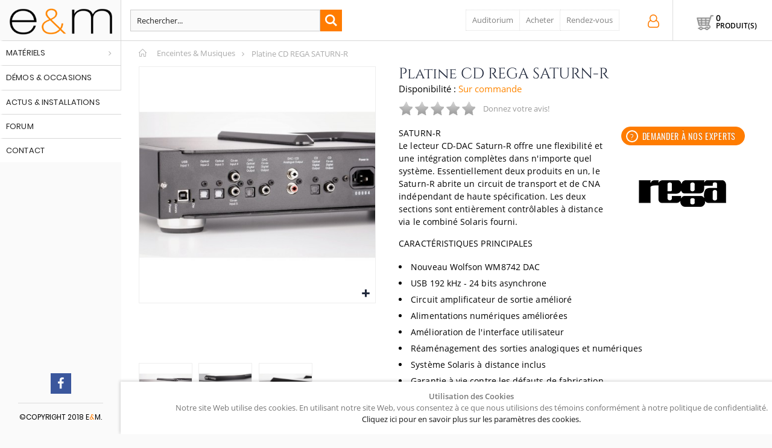

--- FILE ---
content_type: text/html; charset=UTF-8
request_url: https://enceintesetmusiques.com/platine-cd-rega-saturnr.html
body_size: 22946
content:
<!DOCTYPE html><html lang="fr"><head><meta http-equiv="Content-Type" content="text/html; charset=utf-8"/> <script type="application/ld+json">{"@context":"https://schema.org","@type":"Organization","address":{"@type":"PostalAddress","addressLocality":"Paris, France","postalCode":"75012","streetAddress":"244 rue de Charenton"},"name":"Enceintes et Musiques","url":"https://enceintesetmusiques.com/","logo":"https://enceintesetmusiques.com/skin/frontend/smartwave/porto/images/xenceintes_et_musiques_hifi_audio_auditorium_paris.png.pagespeed.ic.Ar-Myu1Sb2.png","contactPoint":[{"@type":"ContactPoint","telephone":"+33682217926","contactType":"Conseils et informations","availableLanguage":["English","French"]}]}</script> <title>Platine CD REGA  SATURN-R lecteurs cd / sacd  chez E&M à Paris</title><meta name="description" content="Platine CD REGA  SATURN-R SATURN RLe lecteur CD DAC Saturn R offre une flexibilité et une intégration complètes dans n'importe quel système Essentiellement deux produits en un le Saturn R abrite un circuit de transport et de CNA indépendant de haute spéci"/><meta property="og:description" content="Platine CD REGA  SATURN-R SATURN RLe lecteur CD DAC Saturn R offre une flexibilité et une intégration complètes dans n'importe quel système Essentiellement deux produits en un le Saturn R abrite un circuit de transport et de CNA indépendant de haute spéci"/><meta name="keywords" content="Platine CD REGA  SATURN-R,Lecteurs,CD,/,SACD,"/><meta property="og:title" content="Platine CD REGA  SATURN-R chez E&amp;M à Paris"/><meta property="og:url" content="https://enceintesetmusiques.com/platine-cd-rega-saturnr.html"/><meta property="og:image" content="https://enceintesetmusiques.com/media/catalog/product/cache/1/image/265x/9df78eab33525d08d6e5fb8d27136e95/m/o/module_3_apollo_2/REGA-Platine-CD-REGA-SATURN-R-30.jpg"/><meta name="robots" content="INDEX,FOLLOW"/><meta name="viewport" content="width=device-width, initial-scale=1.0"/><link rel="icon" href="https://enceintesetmusiques.com/media/favicon/default/xeem-90.png.pagespeed.ic.PF430dQcxd.webp" type="image/x-icon"/><link rel="shortcut icon" href="https://enceintesetmusiques.com/media/favicon/default/xeem-90.png.pagespeed.ic.PF430dQcxd.webp" type="image/x-icon"/><link rel="stylesheet" type="text/css" href="https://enceintesetmusiques.com/media/css_secure/A.fa4d72d7cb0f893825a57d745c2229e4.css.pagespeed.cf.qu6qpQ9ldz.css"/><link rel="stylesheet" type="text/css" href="https://enceintesetmusiques.com/media/css_secure/A.ddede3e8941e0b1557f1a1a2d04a94d1.css.pagespeed.cf.jLMxjaUl6i.css" media="all"/><link rel="stylesheet" type="text/css" href="https://enceintesetmusiques.com/media/css_secure/A.fe26ef8813f61e0468926c63e713169c.css.pagespeed.cf.wN3tqBjWJg.css" media="print"/> <script type="text/javascript" src="https://enceintesetmusiques.com/media/js/ed24d825927a3c8f3de5ef718c3078d7.js.pagespeed.jm.KvV_5du5nc.js"></script> <link rel="canonical" href="https://enceintesetmusiques.com/platine-cd-rega-saturnr.html"/>
<!--[if gt IE 7]><link
rel="stylesheet" type="text/css" href="https://enceintesetmusiques.com/media/css_secure/4b1dfe88ca49f96a628bb5f1587dbf21.css" media="all" />
<![endif]-->
<!--[if lt IE 7]> <script type="text/javascript" src="https://enceintesetmusiques.com/media/js/a3c6812123d4317516fd54b93a8dc855.js"></script> <![endif]-->
<!--[if lt IE 9]> <script type="text/javascript" src="https://enceintesetmusiques.com/media/js/4f7ca756a7ef476ab64c559e65d76c56.js"></script> <![endif]--> <script type="text/javascript">Mage.Cookies.path='/';Mage.Cookies.domain='.enceintesetmusiques.com';</script><script type="text/javascript">optionalZipCountries=[];</script> <script type="text/javascript">(function(i,s,o,g,r,a,m){i['GoogleAnalyticsObject']=r;i[r]=i[r]||function(){(i[r].q=i[r].q||[]).push(arguments)},i[r].l=1*new Date();a=s.createElement(o),m=s.getElementsByTagName(o)[0];a.async=1;a.src=g;m.parentNode.insertBefore(a,m)})(window,document,'script','//www.google-analytics.com/analytics.js','ga');ga('create','UA-6685616-64','auto');ga('send','pageview');</script> <script type="text/javascript">jQuery(function($){var scrolled=false;$(window).scroll(function(){if(140<$(window).scrollTop()&&!scrolled){if(!$('.header-container .menu-wrapper .mini-cart').length&&!$('.header-container .menu-wrapper .sticky-logo').length){$('.header-container').addClass("sticky-header");var minicart=$('.header-container .mini-cart').html();$('.header-container .menu-wrapper').append('<div class="mini-cart">'+minicart+'</div>');var logo_image=$('<div>').append($('.header-container .header > .logo').clone()).html();$('.header-container .menu-wrapper').prepend('<div class="sticky-logo">'+logo_image+'</div>');$('.header-container .header-wrapper > div').each(function(){if($(this).hasClass("container")){$(this).addClass("already");}else{$(this).addClass("container");}});scrolled=true;}}if(140>=$(window).scrollTop()&&scrolled){$('.header-container').removeClass("sticky-header");$('.header-container .menu-wrapper .mini-cart').remove();$('.header-container .menu-wrapper > .sticky-logo').remove();$('.header-container.type15 .header > .logo img.sticky-logo-image').remove();$('.header-container.type15 .header > .logo img').removeClass("hide");scrolled=false;$('.header-container .header-wrapper > div').each(function(){if($(this).hasClass("already")){$(this).removeClass("already");}else{$(this).removeClass("container");}});}});});</script><style type="text/css">.button-down-slider a{color:#fff}.tp-caption.whitedivider3px{color:#000;text-shadow:none;background-color:#2c9f5c;background-color:rgba(44,159,92,1);text-decoration:none;font-size:0;line-height:0;min-width:656px;min-height:4px;border-width:0;border-color:#000;border-style:none}.tp-caption.store_button_full_black a,.tp-caption.store_button_full a{position:absolute;color:#fff;text-shadow:none;font-size:14px;line-height:18px!important;font-family:"Montserrat";padding:25px 40px 25px 40px!important;margin:0;cursor:pointer;background:none;border-radius:30px;height:0;background:#2c9f5c;background-color:#2c9f5c;background-color:rgba(44,159,92,.8);text-transform:uppercase}.tp-caption.store_button_full a{background:#2c9f5c;border:0;background-color:#2c9f5c;background-color:rgba(44,159,92,.8);color:#fff!important}.tp-caption.store_button_full_black a{background:#121212;background-color:#121212;background-color:rgba(18,18,18,.9);border:0;color:#fff!important}.tp-caption.store_button_full_black a,.tp-caption.store_button_full a{line-height:0!important}.tp-caption.store_button a:hover,.tp-caption.store_button_full a:hover{background:#2c9f5c!important}.tp-caption.store_button_full_black a:hover{background:#121212}.tp-caption.pmc-button{border-bottom:0!important}.tp-caption a{color:#ff7302;text-shadow:none;-webkit-transition:all .2s ease-out;-moz-transition:all .2s ease-out;-o-transition:all .2s ease-out;-ms-transition:all .2s ease-out}.tp-caption a:hover{color:#ffa902}.largeredbtn{font-family:"Raleway",sans-serif;font-weight:900;font-size:16px;line-height:60px;color:#fff!important;text-decoration:none;padding-left:40px;padding-right:80px;padding-top:22px;padding-bottom:22px;background:#ea5b1f;background:-moz-linear-gradient(top,rgba(234,91,31,1) 0,rgba(227,58,12,1) 100%);background:-webkit-gradient(linear,left top,left bottom,color-stop(0%,rgba(234,91,31,1)),color-stop(100%,rgba(227,58,12,1)));background:-webkit-linear-gradient(top,rgba(234,91,31,1) 0,rgba(227,58,12,1) 100%);background:-o-linear-gradient(top,rgba(234,91,31,1) 0,rgba(227,58,12,1) 100%);background:-ms-linear-gradient(top,rgba(234,91,31,1) 0,rgba(227,58,12,1) 100%);background:linear-gradient(to bottom,rgba(234,91,31,1) 0,rgba(227,58,12,1) 100%);filter:progid:DXImageTransform.Microsoft.gradient(startColorstr='#ea5b1f',endColorstr='#e33a0c',GradientType=0)}.largeredbtn:hover{background:#e33a0c;background:-moz-linear-gradient(top,rgba(227,58,12,1) 0,rgba(234,91,31,1) 100%);background:-webkit-gradient(linear,left top,left bottom,color-stop(0%,rgba(227,58,12,1)),color-stop(100%,rgba(234,91,31,1)));background:-webkit-linear-gradient(top,rgba(227,58,12,1) 0,rgba(234,91,31,1) 100%);background:-o-linear-gradient(top,rgba(227,58,12,1) 0,rgba(234,91,31,1) 100%);background:-ms-linear-gradient(top,rgba(227,58,12,1) 0,rgba(234,91,31,1) 100%);background:linear-gradient(to bottom,rgba(227,58,12,1) 0,rgba(234,91,31,1) 100%);filter:progid:DXImageTransform.Microsoft.gradient(startColorstr='#e33a0c',endColorstr='#ea5b1f',GradientType=0)}.fullrounded img{-webkit-border-radius:400px;-moz-border-radius:400px;border-radius:400px}.tp-caption a{color:#ff7302;text-shadow:none;-webkit-transition:all .2s ease-out;-moz-transition:all .2s ease-out;-o-transition:all .2s ease-out;-ms-transition:all .2s ease-out}.tp-caption a:hover{color:#ffa902}.largeredbtn{font-family:"Raleway",sans-serif;font-weight:900;font-size:16px;line-height:60px;color:#fff!important;text-decoration:none;padding-left:40px;padding-right:80px;padding-top:22px;padding-bottom:22px;background:#ea5b1f;background:-moz-linear-gradient(top,rgba(234,91,31,1) 0,rgba(227,58,12,1) 100%);background:-webkit-gradient(linear,left top,left bottom,color-stop(0%,rgba(234,91,31,1)),color-stop(100%,rgba(227,58,12,1)));background:-webkit-linear-gradient(top,rgba(234,91,31,1) 0,rgba(227,58,12,1) 100%);background:-o-linear-gradient(top,rgba(234,91,31,1) 0,rgba(227,58,12,1) 100%);background:-ms-linear-gradient(top,rgba(234,91,31,1) 0,rgba(227,58,12,1) 100%);background:linear-gradient(to bottom,rgba(234,91,31,1) 0,rgba(227,58,12,1) 100%);filter:progid:DXImageTransform.Microsoft.gradient(startColorstr='#ea5b1f',endColorstr='#e33a0c',GradientType=0)}.largeredbtn:hover{background:#e33a0c;background:-moz-linear-gradient(top,rgba(227,58,12,1) 0,rgba(234,91,31,1) 100%);background:-webkit-gradient(linear,left top,left bottom,color-stop(0%,rgba(227,58,12,1)),color-stop(100%,rgba(234,91,31,1)));background:-webkit-linear-gradient(top,rgba(227,58,12,1) 0,rgba(234,91,31,1) 100%);background:-o-linear-gradient(top,rgba(227,58,12,1) 0,rgba(234,91,31,1) 100%);background:-ms-linear-gradient(top,rgba(227,58,12,1) 0,rgba(234,91,31,1) 100%);background:linear-gradient(to bottom,rgba(227,58,12,1) 0,rgba(234,91,31,1) 100%);filter:progid:DXImageTransform.Microsoft.gradient(startColorstr='#e33a0c',endColorstr='#ea5b1f',GradientType=0)}.fullrounded img{-webkit-border-radius:400px;-moz-border-radius:400px;border-radius:400px}.tp-caption a{color:#ff7302;text-shadow:none;-webkit-transition:all .2s ease-out;-moz-transition:all .2s ease-out;-o-transition:all .2s ease-out;-ms-transition:all .2s ease-out;line-height:140%}.tp-caption a:hover{color:#ffa902}@import url(//fonts.googleapis.com/css?family=Open+Sans:400,800,300,700);.tp-caption a{color:#296169;text-shadow:none;text-decoration:none;-webkit-transition:all .2s ease-out;-moz-transition:all .2s ease-out;-o-transition:all .2s ease-out;-ms-transition:all .2s ease-out}.tp-caption a:hover{color:#296169}.tp-caption a{color:#296169;text-shadow:none;text-decoration:none;-webkit-transition:all .2s ease-out;-moz-transition:all .2s ease-out;-o-transition:all .2s ease-out;-ms-transition:all .2s ease-out}.tp-caption a:hover{color:#296169}.feature-round{color:#000;background:#fff;background:rgba(255,255,255,.7);font-size:12px;width:100px;height:100px;line-height:14px;text-align:center;text-decoration:none;box-sizing:border-box;padding:35px 35px 35px 35px;background-color:transparent;border-radius:50px 50px 50px 50px;border-width:0;border-color:#000;border-style:none}.tp-caption a{color:#ff7302;text-shadow:none;-webkit-transition:all .2s ease-out;-moz-transition:all .2s ease-out;-o-transition:all .2s ease-out;-ms-transition:all .2s ease-out}.tp-caption a:hover{color:#ffa902}</style><script type="text/javascript">var Translator=new Translate({"HTML tags are not allowed":"Les balises HTML ne sont pas autoris\u00e9es","Please select an option.":"Veuillez s\u00e9lectionner une option.","This is a required field.":"Ceci est un champ obligatoire.","Please enter a valid number in this field.":"Veuillez entrer un num\u00e9ro valide dans ce champ.","The value is not within the specified range.":"Cette valeur ne fait pas partie de la marge accept\u00e9e.","Please use numbers only in this field. Please avoid spaces or other characters such as dots or commas.":"Veuillez n'utiliser que des chiffres dans ce champ. Evitez les espaces et autres caract\u00e8res tels que des points ou des virgules.","Please use letters only (a-z or A-Z) in this field.":"Veuillez n'utiliser que des lettres (a-z ou A-Z) dans ce champ.","Please use only letters (a-z), numbers (0-9) or underscore(_) in this field, first character should be a letter.":"Veuillez utiliser seulement des lettres (a-z), des chiffres (0-9) ou le tiret bas (_) dans ce champ, le premier caract\u00e8re doit \u00eatre une lettre.","Please use only letters (a-z or A-Z) or numbers (0-9) only in this field. No spaces or other characters are allowed.":"Veuillez uniquement utiliser des lettres (a-z ou A-Z) ou des chiffres (0-9) dans ce champ. Aucune espace ou aucun autre caract\u00e8re n'est autoris\u00e9.","Please use only letters (a-z or A-Z) or numbers (0-9) or spaces and # only in this field.":"Veuillez uniquement utiliser des lettres (a-z ou A-Z) ou des chiffres (0-9) ou des espaces et # uniquement dans ce champ.","Please enter a valid phone number. For example (123) 456-7890 or 123-456-7890.":"Veuillez entrer un num\u00e9ro de t\u00e9l\u00e9phone valide. Par exemple (123) 456-7890 ou 123-456-7890.","Please enter a valid fax number. For example (123) 456-7890 or 123-456-7890.":"Veuillez entrer un num\u00e9ro de fax valide. Par exemple (123) 456-7890 ou 123-456-7890.","Please enter a valid date.":"Veuillez entrer une date valide.","The From Date value should be less than or equal to the To Date value.":"El valor Desde la fecha debe ser inferior o igual al valor Hasta la fecha.","Please enter a valid email address. For example johndoe@domain.com.":"Veuillez entrer une adresse courriel valide. Par exemple pierremaistre@domaine.com.","Please use only visible characters and spaces.":"Veuillez uniquement utiliser des espaces et des caract\u00e8res visibles.","Please make sure your passwords match.":"Veuillez v\u00e9rifier que votre mot de passe fonctionne.","Please enter a valid URL. Protocol is required (http:\/\/, https:\/\/ or ftp:\/\/)":"Veuillez entrer une URL valide. Le protocole est n\u00e9cessaire (http:\/\/, https:\/\/ ou ftp:\/\/)","Please enter a valid URL. For example http:\/\/www.example.com or www.example.com":"Veuillez saisir une adresse Internet valide. Par exemple http:\/\/www.exemple.com ou www.exemple.com","Please enter a valid URL Key. For example \"example-page\", \"example-page.html\" or \"anotherlevel\/example-page\".":"Veuillez entrer une cl\u00e9 d'URL valide. Par exemple,  \"page-exemple\", \"page-exemple.html\" ou \"autreniveau\/page-exemple\".","Please enter a valid XML-identifier. For example something_1, block5, id-4.":"Veuillez entrer un identifiant XML valide. Par exemple, objet_1, bloc5, id-4.","Please enter a valid social security number. For example 123-45-6789.":"Veuillez entrer un num\u00e9ro de s\u00e9curit\u00e9 sociale valide. Par exemple 123-54-6789.","Please enter a valid zip code. For example 90602 or 90602-1234.":"Veuillez entrer un code postal valide. Par exemple 90602 ou 90602-1234.","Please enter a valid zip code.":"Veuillez entrer un code postal valide.","Please use this date format: dd\/mm\/yyyy. For example 17\/03\/2006 for the 17th of March, 2006.":"Veuillez utiliser ce format de date: dd\/mm\/yyyy. Par exemple 29\/04\/1960 pour le 29th of April, 1960.","Please enter a valid $ amount. For example $100.00.":"Veuillez entrer un montant en $ valide. Par exemple 100 $.","Please select one of the above options.":"Veuillez s\u00e9lectionner l'un des choix ci-dessus.","Please select one of the options.":"Veuillez s\u00e9lectionner l'une des options.","Please select State\/Province.":"Veuillez choisir l'\u00e9tat\/la province.","Please enter a number greater than 0 in this field.":"Veuillez entrer un nombre plus grand que 0 dans ce champ.","Please enter a number 0 or greater in this field.":"Veuillez entrer un nombre \u00e9gal ou sup\u00e9rieur \u00e0 0 dans ce champ.","Please enter a valid credit card number.":"Veuillez entrer un num\u00e9ro de carte de cr\u00e9dit valide.","Credit card number does not match credit card type.":"Le num\u00e9ro de la carte de cr\u00e9dit ne correspond pas au type de la carte de cr\u00e9dit.","Card type does not match credit card number.":"Le type de la carte ne correspond pas au num\u00e9ro de la carte de cr\u00e9dit.","Incorrect credit card expiration date.":"Date d'expiration de la carte incorrecte.","Please enter a valid credit card verification number.":"Veuillez entrer un num\u00e9ro de v\u00e9rification de carte de cr\u00e9dit valide.","Please use only letters (a-z or A-Z), numbers (0-9) or underscore(_) in this field, first character should be a letter.":"Veuillez n'utiliser que des lettres (a-z ou A-Z),  des nombres (0-9) ou le trait pour souligner (_) dans ce champ, le premier caract\u00e8re devant \u00eatre obligatoirement une lettre.","Please input a valid CSS-length. For example 100px or 77pt or 20em or .5ex or 50%.":"Veuillez entrer une longueur CSS valide. Par exemple, 00\u00a0px ou 77\u00a0pt ou 20\u00a0em ou 0,5\u00a0ex ou 50\u00a0%.","Text length does not satisfy specified text range.":"La longueur du texte ne correspond pas aux attentes sp\u00e9cifi\u00e9es.","Please enter a number lower than 100.":"Veuillez entrer un nombre inf\u00e9rieur \u00e0 100.","Please select a file":"Veuillez s\u00e9lectionner un fichier","Please enter issue number or start date for switch\/solo card type.":"Veuillez entrer le num\u00e9ro de probl\u00e8me ou la date de d\u00e9but pour le type de carte Switch\/Solo.","Please wait, loading...":"En cours de chargement, veuillez patienter...","This date is a required value.":"Cette date est une valeur requise.","Please enter a valid day (1-%d).":"Veuillez entrer un jour valide (1-%d).","Please enter a valid month (1-12).":"Veuillez entrer un mois valide (1-12).","Please enter a valid year (1900-%d).":"Veuillez entrer une ann\u00e9e valide (1900-%d).","Please enter a valid full date":"Veuillez entrer une date compl\u00e8te valide","Please enter a valid date between %s and %s":"Veuillez entrer une date valide entre %s et %s","Please enter a valid date equal to or greater than %s":"Veuillez entrer une date valide \u00e9galement ou sup\u00e9rieure \u00e0 %s","Please enter a valid date less than or equal to %s":"Veuillez entrer une date valide inf\u00e9rieure ou \u00e9gale \u00e0 %s","Complete":"Terminer","Add Products":"Ajouter produits","Please choose to register or to checkout as a guest":"Veuillez choisir de vous enregistrer ou de passer \u00e0 la caisse en tant qu'invit\u00e9","Your order cannot be completed at this time as there is no shipping methods available for it. Please make necessary changes in your shipping address.":"Votre commande ne peut pas \u00eatre r\u00e9alis\u00e9e pour le moment \u00e9tant donn\u00e9 qu'aucune m\u00e9thode de livraison n'est disponible. Veuillez apporter les modifications n\u00e9cessaires \u00e0 votre adresse de livraison.","Please specify shipping method.":"Veuillez sp\u00e9cifier la m\u00e9thode d'exp\u00e9dition.","Your order cannot be completed at this time as there is no payment methods available for it.":"Votre commande ne peut \u00eatre termin\u00e9e pour l\u2019heure, car aucun moyen de paiement n\u2019est disponible pour elle.","Please specify payment method.":"Veuillez pr\u00e9ciser une m\u00e9thode de paiement.","Add to Cart":"Ajouter","In Stock":"En stock.","Out of Stock":"En rupture de stock"});</script><script type="text/javascript">var _gaq=_gaq||[];_gaq.push(['_setAccount','UA-6685616-64']);_gaq.push(['_setDomainName','enceintesetmusiques.com']);_gaq.push(['_trackPageview']);(function(){var ga=document.createElement('script');ga.type='text/javascript';ga.async=true;ga.src=('https:'==document.location.protocol?'https://ssl':'http://www')+'.google-analytics.com/ga.js';var s=document.getElementsByTagName('script')[0];s.parentNode.insertBefore(ga,s);})();</script><script type="text/javascript">if(typeof dailydealTimeCountersCategory=='undefined'){var dailydealTimeCountersCategory=new Array();var i=0;}jQuery.noConflict();</script> </head><body class=" catalog-product-view side-header catalog-product-view product-platine-cd-rega-saturnr"><div class="main-container" id="enhanced-privacy-popup" style="display: none;"><div class="cookie-content"><div class="cookie-text">
<strong>Utilisation des Cookies</strong><div id="privacy-message">
Notre site Web utilise des cookies. En utilisant notre site Web, vous consentez à ce que nous utilisions des témoins conformément à notre politique de confidentialité.</div><div class="actions-toolbar"><div class="secondary">
<a class="action" href="https://enceintesetmusiques.com/protection-des-donnees/">Cliquez ici pour en savoir plus sur les paramètres des cookies.</a></div></div></div><div class="primary">
<button type="submit" class="button" id="enhanced-privacy-popup-agree" onclick="javascript:agreeCookiePolicy()">
<span>OK</span>
</button></div></div></div> <script type="text/javascript">function agreeCookiePolicy(){Mage.Cookies.set('privacy-cookies-policy','1');document.getElementById('enhanced-privacy-popup').style.display='none';}if(!Mage.Cookies.get('privacy-cookies-policy')){document.getElementById('enhanced-privacy-popup').style.display='';}</script><div class="wrapper">
<noscript><div class="global-site-notice noscript"><div class="notice-inner"><p>
<strong>Le JavaScript semble être désactivé sur votre navigateur.</strong><br/>
Javascript doit être activé dans votre navigateur pour que vous puissiez utiliser les fonctionnalités de ce site internet.</p></div></div>
</noscript><div class="page"><div class="header-container type12 header-newskin "><div class="header"><div class="switcher-area"></div>
<a href="https://enceintesetmusiques.com/" title="Enceintes & Musiques Conseil en Haute Fidélité à Paris" class="logo"><strong>Enceintes & Musiques Conseil en Haute Fidélité à Paris</strong><img src="[data-uri]" alt="Enceintes & Musiques Conseil en Haute Fidélité à Paris"/></a><div class="mobile-icons"><a class="mobile-icon" href="tel:+33682217926"><i class="fa fa-mobile"></i></a>
<a class="mobile-icon" href="/contacts"><i class="fa fa-calendar-check-o" aria-hidden="true"></i></a></div><ul class="menu side-menu"></ul><div class="mobile-group"></div><div class="clearer"></div><div class="mobile-nav side-block"><div class="menu-all-pages-container"><ul class="menu"><li class="cat4 menu-item menu-item-has-children menu-parent-item  ">
<a href="//enceintesetmusiques.com/materiels.html">Matériels</a><ul><li class="menu-item menu-item-has-children menu-parent-item  "><a class="level1" data-id="7"><span>Enceintes</span></a><ul><li class="menu-item "><a class="level2" data-id="36" href="//enceintesetmusiques.com/materiels/enceintes/enceintes-bibliotheques.html"><span>Bibliothèques</span></a></li><li class="menu-item "><a class="level2" data-id="37" href="//enceintesetmusiques.com/materiels/enceintes/enceintes-colonnes.html"><span>Colonnes</span></a></li><li class="menu-item "><a class="level2" data-id="38" href="//enceintesetmusiques.com/materiels/enceintes/enceintes-murales.html"><span>Murales</span></a></li><li class="menu-item "><a class="level2" data-id="39" href="//enceintesetmusiques.com/materiels/enceintes/enceintes-centrales.html"><span>Centrales</span></a></li><li class="menu-item "><a class="level2" data-id="52" href="//enceintesetmusiques.com/materiels/enceintes/actives.html"><span>Actives</span></a></li><li class="menu-item "><a class="level2" data-id="53" href="//enceintesetmusiques.com/materiels/enceintes/bluetooth.html"><span>Bluetooth sans fil</span></a></li><li class="menu-item "><a class="level2" data-id="55" href="//enceintesetmusiques.com/materiels/enceintes/caisson-de-grave.html"><span>Caisson de grave</span></a></li><li class="menu-item "><a class="level2" data-id="54" href="//enceintesetmusiques.com/materiels/enceintes/pieds-et-supports.html"><span>Pieds et supports</span></a></li></ul></li><li class="menu-item menu-item-has-children menu-parent-item  "><a class="level1" data-id="40"><span>Amplificateurs</span></a><ul><li class="menu-item "><a class="level2" data-id="8" href="//enceintesetmusiques.com/materiels/amplificateurs-hifi/amplificateurs-integres.html"><span>Amplificateurs intégrés</span></a></li><li class="menu-item "><a class="level2" data-id="9" href="//enceintesetmusiques.com/materiels/amplificateurs-hifi/preamplificateurs.html"><span>Préamplificateurs</span></a></li><li class="menu-item "><a class="level2" data-id="10" href="//enceintesetmusiques.com/materiels/amplificateurs-hifi/amplificateurs-de-puissance.html"><span>Amplificateurs de puissance</span></a></li><li class="menu-item "><a class="level2" data-id="49" href="//enceintesetmusiques.com/materiels/amplificateurs-hifi/amplificateurs-homecinema.html"><span>Amplificateurs homecinema</span></a></li><li class="menu-item "><a class="level2" data-id="50" href="//enceintesetmusiques.com/materiels/amplificateurs-hifi/preamplificateurs-multi-canaux.html"><span>Préamplificateurs multi-canaux</span></a></li><li class="menu-item "><a class="level2" data-id="80" href="//enceintesetmusiques.com/materiels/amplificateurs-hifi/amplificateurs-multi-canaux.html"><span>Amplificateurs multi-canaux</span></a></li><li class="menu-item "><a class="level2" data-id="96" href="//enceintesetmusiques.com/materiels/amplificateurs-hifi/systemes-tout-en-un.html"><span>Systèmes Tout en Un</span></a></li></ul></li><li class="menu-item menu-item-has-children menu-parent-item  "><a class="level1" data-id="41"><span>Sources numériques</span></a><ul><li class="menu-item "><a class="level2" data-id="66" href="//enceintesetmusiques.com/materiels/cd-dac-streamers/streamers-et-serveurs-reseau.html"><span>Streamers et serveurs réseau</span></a></li><li class="menu-item "><a class="level2" data-id="11" href="//enceintesetmusiques.com/materiels/cd-dac-streamers/convertisseurs-dac.html"><span>Convertisseurs / DAC</span></a></li><li class="menu-item "><a class="level2" data-id="12" href="//enceintesetmusiques.com/materiels/cd-dac-streamers/sources-cd-dvd.html"><span>Lecteurs CD / SACD</span></a></li><li class="menu-item "><a class="level2" data-id="67" href="//enceintesetmusiques.com/materiels/cd-dac-streamers/drives-transports.html"><span>Drives / Transports</span></a></li><li class="menu-item "><a class="level2" data-id="51" href="//enceintesetmusiques.com/materiels/cd-dac-streamers/interfaces-usb-spdif.html"><span>Interfaces USB / SPDIF</span></a></li><li class="menu-item "><a class="level2" data-id="68" href="//enceintesetmusiques.com/materiels/cd-dac-streamers/cartes-numeriques.html"><span>Cartes numériques</span></a></li><li class="menu-item "><a class="level2" data-id="95" href="//enceintesetmusiques.com/materiels/cd-dac-streamers/tuners-radio.html"><span>Tuners radio</span></a></li></ul></li><li class="menu-item menu-item-has-children menu-parent-item  "><a class="level1" data-id="28"><span>Sources analogiques</span></a><ul><li class="menu-item "><a class="level2" data-id="16" href="//enceintesetmusiques.com/materiels/sources-analogiques/platines-vinyles.html"><span>Platines vinyles</span></a></li><li class="menu-item "><a class="level2" data-id="20" href="//enceintesetmusiques.com/materiels/sources-analogiques/preampli-phono.html"><span>Préamplis phono</span></a></li><li class="menu-item "><a class="level2" data-id="81" href="//enceintesetmusiques.com/materiels/sources-analogiques/cartes-phono.html"><span>Cartes Phono</span></a></li><li class="menu-item "><a class="level2" data-id="29" href="//enceintesetmusiques.com/materiels/sources-analogiques/cellules-phono.html"><span>Cellules phono</span></a></li><li class="menu-item "><a class="level2" data-id="56" href="//enceintesetmusiques.com/materiels/sources-analogiques/bras-de-lecture.html"><span>Bras de lecture</span></a></li><li class="menu-item "><a class="level2" data-id="35" href="//enceintesetmusiques.com/materiels/sources-analogiques/accessoires-vinyls.html"><span>Accessoires phono</span></a></li><li class="menu-item "><a class="level2" data-id="57" href="//enceintesetmusiques.com/materiels/sources-analogiques/machines-de-nettoyage.html"><span>Machines de nettoyage</span></a></li><li class="menu-item "><a class="level2" data-id="94" href="//enceintesetmusiques.com/materiels/sources-analogiques/laveuses-de-vinyle.html"><span>Laveuses de vinyle</span></a></li></ul></li><li class="menu-item menu-item-has-children menu-parent-item  "><a class="level1" data-id="15"><span>Câbles</span></a><ul><li class="menu-item "><a class="level2" data-id="26" href="//enceintesetmusiques.com/materiels/cables/cables-modulation.html"><span>Câbles modulation</span></a></li><li class="menu-item "><a class="level2" data-id="25" href="//enceintesetmusiques.com/materiels/cables/cables-hp-strap.html"><span>Câbles HP et Straps</span></a></li><li class="menu-item "><a class="level2" data-id="27" href="//enceintesetmusiques.com/materiels/cables/cables-spdif-aes-ebu.html"><span>Câbles SPDIF / AES-EBU</span></a></li><li class="menu-item "><a class="level2" data-id="83" href="//enceintesetmusiques.com/materiels/cables/cables-usb.html"><span>Câbles USB</span></a></li><li class="menu-item "><a class="level2" data-id="84" href="//enceintesetmusiques.com/materiels/cables/cables-optique.html"><span>Câbles optique</span></a></li><li class="menu-item "><a class="level2" data-id="24" href="//enceintesetmusiques.com/materiels/cables/cables-secteur.html"><span>Câbles secteur</span></a></li><li class="menu-item "><a class="level2" data-id="58" href="//enceintesetmusiques.com/materiels/cables/cables-phono.html"><span>Câbles phono</span></a></li><li class="menu-item "><a class="level2" data-id="59" href="//enceintesetmusiques.com/materiels/cables/cables-reseau-ethernet.html"><span>Câbles ethernet</span></a></li><li class="menu-item "><a class="level2" data-id="82" href="//enceintesetmusiques.com/materiels/cables/cables-hdmi.html"><span>Câbles HDMI</span></a></li><li class="menu-item "><a class="level2" data-id="60" href="//enceintesetmusiques.com/materiels/cables/cables-caisson.html"><span>Câbles caisson</span></a></li><li class="menu-item "><a class="level2" data-id="101" href="//enceintesetmusiques.com/materiels/cables/cables-casque.html"><span>Câbles casque</span></a></li><li class="menu-item "><a class="level2" data-id="105" href="//enceintesetmusiques.com/materiels/cables/cables-ground.html"><span>Câbles Ground</span></a></li></ul></li><li class="menu-item menu-item-has-children menu-parent-item  "><a class="level1" data-id="14"><span>Casques</span></a><ul><li class="menu-item "><a class="level2" data-id="30" href="//enceintesetmusiques.com/materiels/casques/casques-ouverts.html"><span>Casques hifi ouverts</span></a></li><li class="menu-item "><a class="level2" data-id="61" href="//enceintesetmusiques.com/materiels/casques/casques-hifi-fermes.html"><span>Casques hifi fermés</span></a></li><li class="menu-item "><a class="level2" data-id="31" href="//enceintesetmusiques.com/materiels/casques/ecouteurs-intra-auriculaires.html"><span>Ecouteurs intra-auriculaires</span></a></li><li class="menu-item "><a class="level2" data-id="32" href="//enceintesetmusiques.com/materiels/casques/amplis-casques.html"><span>Amplis casques</span></a></li><li class="menu-item "><a class="level2" data-id="62" href="//enceintesetmusiques.com/materiels/casques/accessoires-casques.html"><span>Accessoires casques</span></a></li></ul></li><li class="menu-item menu-item-has-children menu-parent-item  "><a class="level1" data-id="17"><span>Meubles et découplage</span></a><ul><li class="menu-item "><a class="level2" data-id="63" href="//enceintesetmusiques.com/materiels/meubles/meubles-hifi.html"><span>Meubles hifi</span></a></li><li class="menu-item "><a class="level2" data-id="64" href="//enceintesetmusiques.com/materiels/meubles/plateaux-et-supports.html"><span>Plateaux et supports</span></a></li><li class="menu-item "><a class="level2" data-id="65" href="//enceintesetmusiques.com/materiels/meubles/pieds-et-pointes-de-decouplage.html"><span>Pieds et pointes de découplage</span></a></li><li class="menu-item "><a class="level2" data-id="104" href="//enceintesetmusiques.com/materiels/meubles/accessoires.html"><span>Accessoires</span></a></li></ul></li><li class="menu-item menu-item-has-children menu-parent-item  "><a class="level1" data-id="77"><span>Chaines hifi compactes</span></a><ul><li class="menu-item "><a class="level2" data-id="13" href="//enceintesetmusiques.com/materiels/chaines-hifi-compactes/tout-en-un.html"><span>Tout en Un</span></a></li><li class="menu-item "><a class="level2" data-id="79" href="//enceintesetmusiques.com/materiels/chaines-hifi-compactes/mini-chaines.html"><span>Mini chaines</span></a></li></ul></li><li class="menu-item menu-item-has-children menu-parent-item  "><a class="level1" data-id="18"><span>Accessoires</span></a><ul><li class="menu-item "><a class="level2" data-id="42" href="//enceintesetmusiques.com/materiels/accessoires/telecommandes.html"><span>Télécommandes</span></a></li><li class="menu-item "><a class="level2" data-id="43" href="//enceintesetmusiques.com/materiels/accessoires/lampes.html"><span>Lampes</span></a></li></ul></li><li class="menu-item menu-item-has-children menu-parent-item  "><a class="level1" data-id="69"><span>Optimisations</span></a><ul><li class="menu-item "><a class="level2" data-id="70" href="//enceintesetmusiques.com/materiels/optimisations/conditionneurs-secteur.html"><span>Conditionneurs secteur</span></a></li><li class="menu-item "><a class="level2" data-id="19" href="//enceintesetmusiques.com/materiels/optimisations/regenerateur.html"><span>Régénérateurs secteur</span></a></li><li class="menu-item "><a class="level2" data-id="71" href="//enceintesetmusiques.com/materiels/optimisations/filtres-secteur.html"><span>Filtres secteur</span></a></li><li class="menu-item "><a class="level2" data-id="72" href="//enceintesetmusiques.com/materiels/optimisations/barrettes-secteur.html"><span>Barrettes secteur</span></a></li><li class="menu-item "><a class="level2" data-id="73" href="//enceintesetmusiques.com/materiels/optimisations/regenerateurs-d-ondes.html"><span>Régénérateurs d'ondes</span></a></li><li class="menu-item "><a class="level2" data-id="74" href="//enceintesetmusiques.com/materiels/optimisations/demagnetiseurs.html"><span>Démagnétiseurs </span></a></li><li class="menu-item "><a class="level2" data-id="75" href="//enceintesetmusiques.com/materiels/optimisations/decoupleurs.html"><span>Découpleurs</span></a></li><li class="menu-item "><a class="level2" data-id="76" href="//enceintesetmusiques.com/materiels/optimisations/traitement-acoustique.html"><span>Traitement acoustique</span></a></li><li class="menu-item "><a class="level2" data-id="97" href="//enceintesetmusiques.com/materiels/optimisations/accessoires.html"><span>Accessoires</span></a></li><li class="menu-item "><a class="level2" data-id="100" href="//enceintesetmusiques.com/materiels/optimisations/ground-boxes.html"><span>Ground Boxes</span></a></li></ul></li></ul></li><li class="cat6  ">
<a href="//enceintesetmusiques.com/demontrassions-et-occasions.html">Démos &amp; occasions</a></li></ul></div></div><div class="mobile-nav-overlay close-mobile-nav"></div><div class="custom-block copyright"><div style="padding-top:15px;"><div class="social-icons">
<a href="https://www.facebook.com/EnceintesetMusiques/" title="Facebook" target="_blank"><i class="fa fa-facebook" aria-hidden="true"></i></a></div></div>
<address style="line-height:1.4;margin-top:15px;">&copy;<span class="hidden-sm">Copyright</span> 2018 E<span class="orange">&</span>M.</address></div></div></div><div class="top-bar-horizontal"><div class="search-area-noky col-sm-10"><form id="search_mini_form" action="//enceintesetmusiques.com/catalogsearch/result/" method="get"><div class="form-search no-padding">
<label for="search">Recherche :</label>
<input placeholder="Rechercher" id="search" type="text" name="q" class="input-text"/>
<button type="submit" title="Rechercher" class="button"><i class="icon-search"></i></button><div id="search_autocomplete" class="search-autocomplete"></div><div class="clearer"></div></div></form><script type="text/javascript">var searchForm=new Varien.searchForm('search_mini_form','search','Rechercher...');searchForm.initAutocomplete('https://enceintesetmusiques.com/catalogsearch/ajax/suggest/','search_autocomplete');</script> <div class="page-list"><nav class="navbar navbar-expand-lg navbar-light bg-light">
<a class="navbar-brand" href="#">Menu</a>
<button class="navbar-toggler" type="button" data-toggle="collapse" data-target="#pagelist" aria-controls="navbarSupportedContent" aria-expanded="false" aria-label="Toggle navigation">
<span class="navbar-toggler-icon"></span>
</button><div class="collapse navbar-collapse" id="pagelist"><ul class="navbar-nav mr-auto"><li class="nav-item"><a class="nav-link" href="https://enceintesetmusiques.com/a-propos">Auditorium</a></li><li class="nav-item"><a class="nav-link" href="https://enceintesetmusiques.com/acheter">Acheter</a></li><li class="nav-item"><a class="nav-link" href="https://enceintesetmusiques.com/contacts">Rendez-vous</a></li></ul></div></nav></div><div class="menu-icon"><a href="javascript:void(0)" title="Menu"><i class="fa fa-bars"></i></a></div></div><div class="cart-area-noky  col-sm-2"><div class="user-account" style="  "><a class="nav-link" href="https://enceintesetmusiques.com/customer/account/"><i class="fa fa-user-o" aria-hidden="true"></i>
</a></div><div class="mini-cart">
<a href="javascript:void(0)" class="mybag-link"><i class="icon-mini-cart-empty"></i><span class="cart-info"><span class="cart-qty">0</span><span>Produit(s)</span></span></a><div class="topCartContent block-content theme-border-color"><div class="inner-wrapper"><p class="cart-empty">
Il n'y a aucun objet dans votre panier.</p></div></div> <script type="text/javascript">jQuery(function($){$('.mini-cart').mouseover(function(e){$(this).children('.topCartContent').fadeIn(200);return false;}).mouseleave(function(e){$(this).children('.topCartContent').fadeOut(200);return false;});});</script> </div></div></div><div class="main-container col1-layout"><div class="main container"><div class="col-main"><div class="top-container"><div class="breadcrumbs"><div class="container"><div class="row"><div class="col-md-12 a-left"><ul><li class="home">
<a href="https://enceintesetmusiques.com/" title="Aller à la page d'accueil">Enceintes &amp; Musiques</a>
<span class="breadcrumbs-split"><i class="icon-right-open"></i></span></li><li class="product">
<strong>Platine CD REGA  SATURN-R</strong></li></ul></div></div></div></div></div><div id="loading-mask"><div class="background-overlay"></div><p id="loading_mask_loader" class="loader">
<i class="ajax-loader large animate-spin"></i></p></div><div id="after-loading-success-message"><div class="background-overlay"></div><div id="success-message-container" class="loader"><div class="msg-box">Product was successfully added to your shopping cart.</div>
<button type="button" name="finish_and_checkout" id="finish_and_checkout" class="button btn-cart"><span><span>
Panier		</span></span></button>
<button type="button" name="continue_shopping" id="continue_shopping" class="button btn-cart">
<span><span>
Continuer		</span></span></button></div></div> <script type='text/javascript'>jQuery('#finish_and_checkout').click(function(){try{parent.location.href='https://enceintesetmusiques.com/checkout/cart/';}catch(err){location.href='https://enceintesetmusiques.com/checkout/cart/';}});jQuery('#continue_shopping').click(function(){jQuery('#after-loading-success-message').fadeOut(200);clearTimeout(ajaxcart_timer);setTimeout(function(){jQuery('#after-loading-success-message .timer').text(ajaxcart_sec);},1000);});</script><script type="text/javascript">var optionsPrice=new Product.OptionsPrice([]);</script> <style>.add-to-cart-layer{display:none!important}.price-container{display:none!important}.catalog-product-view .btn.btn-primary{margin-bottom:20px}.availability{display:none}.product-options-bottom{display:none}</style><div id="messages_product_view"></div><div class="product-view moved-tab" itemscope itemtype="http://schema.org/Product"><div class="product-essential"><form action="https://enceintesetmusiques.com/checkout/cart/add/uenc/aHR0cHM6Ly9lbmNlaW50ZXNldG11c2lxdWVzLmNvbS9wbGF0aW5lLWNkLXJlZ2Etc2F0dXJuci5odG1s/product/2616/form_key/d1NaA7EdNugedlkB/" method="post" id="product_addtocart_form">
<input name="form_key" type="hidden" value="d1NaA7EdNugedlkB"/><div class="no-display">
<input type="hidden" name="product" value="2616"/>
<input type="hidden" name="related_product" id="related-products-field" value=""/></div><div class="row"><div class="product-img-box col-md-5 vertical"><ul id="etalage_ZWUwODZkOTNjNTZlNjg2OTMwYmRjZGM1ZDk0YTg4YWM" class="horizontal "><li>
<a rel="gallery" class="fancy-images fancy-images_ZWUwODZkOTNjNTZlNjg2OTMwYmRjZGM1ZDk0YTg4YWM" href="https://enceintesetmusiques.com/media/catalog/product/cache/1/thumbnail/1200x1200/9df78eab33525d08d6e5fb8d27136e95/s/a/saturn-r_gallery_03/REGA-Platine-CD-REGA-SATURN-R-11.jpg"><span class="glyphicon glyphicon-search"></span></a>
<img class="etalage_thumb_image" src="https://enceintesetmusiques.com/media/catalog/product/cache/1/thumbnail/477x477/9df78eab33525d08d6e5fb8d27136e95/s/a/saturn-r_gallery_03/REGA-Platine-CD-REGA-SATURN-R-11.jpg" style="background:url(https://enceintesetmusiques.com/media/catalog/product/cache/1/thumbnail/477x477/9df78eab33525d08d6e5fb8d27136e95/s/a/saturn-r_gallery_03/REGA-Platine-CD-REGA-SATURN-R-11.jpg) no-repeat center center; background-size: cover;" alt="REGA-Platine CD REGA SATURN-R-00"/>
<img class="etalage_source_image" src="https://enceintesetmusiques.com/media/catalog/product/cache/1/thumbnail/900x900/9df78eab33525d08d6e5fb8d27136e95/s/a/saturn-r_gallery_03/REGA-Platine-CD-REGA-SATURN-R-11.jpg" alt="REGA-Platine CD REGA SATURN-R-00"/></li><li>
<a rel="gallery" class="fancy-images fancy-images_ZWUwODZkOTNjNTZlNjg2OTMwYmRjZGM1ZDk0YTg4YWM" href="https://enceintesetmusiques.com/media/catalog/product/cache/1/thumbnail/1200x1200/9df78eab33525d08d6e5fb8d27136e95/s/a/saturn-r_gallery_04/REGA-Platine-CD-REGA-SATURN-R-12.jpg"><span class="glyphicon glyphicon-search"></span></a>
<img class="etalage_thumb_image" src="https://enceintesetmusiques.com/media/catalog/product/cache/1/thumbnail/477x477/9df78eab33525d08d6e5fb8d27136e95/s/a/saturn-r_gallery_04/REGA-Platine-CD-REGA-SATURN-R-12.jpg" style="background:url(https://enceintesetmusiques.com/media/catalog/product/cache/1/thumbnail/477x477/9df78eab33525d08d6e5fb8d27136e95/s/a/saturn-r_gallery_04/REGA-Platine-CD-REGA-SATURN-R-12.jpg) no-repeat center center; background-size: cover;" alt="REGA-Platine CD REGA SATURN-R-00"/>
<img class="etalage_source_image" src="https://enceintesetmusiques.com/media/catalog/product/cache/1/thumbnail/900x900/9df78eab33525d08d6e5fb8d27136e95/s/a/saturn-r_gallery_04/REGA-Platine-CD-REGA-SATURN-R-12.jpg" alt="REGA-Platine CD REGA SATURN-R-00"/></li><li>
<a rel="gallery" class="fancy-images fancy-images_ZWUwODZkOTNjNTZlNjg2OTMwYmRjZGM1ZDk0YTg4YWM" href="https://enceintesetmusiques.com/media/catalog/product/cache/1/thumbnail/1200x1200/9df78eab33525d08d6e5fb8d27136e95/s/a/saturn-r_gallery_02/REGA-Platine-CD-REGA-SATURN-R-13.jpg"><span class="glyphicon glyphicon-search"></span></a>
<img class="etalage_thumb_image" src="https://enceintesetmusiques.com/media/catalog/product/cache/1/thumbnail/477x477/9df78eab33525d08d6e5fb8d27136e95/s/a/saturn-r_gallery_02/REGA-Platine-CD-REGA-SATURN-R-13.jpg" style="background:url(https://enceintesetmusiques.com/media/catalog/product/cache/1/thumbnail/477x477/9df78eab33525d08d6e5fb8d27136e95/s/a/saturn-r_gallery_02/REGA-Platine-CD-REGA-SATURN-R-13.jpg) no-repeat center center; background-size: cover;" alt="REGA-Platine CD REGA SATURN-R-00"/>
<img class="etalage_source_image" src="https://enceintesetmusiques.com/media/catalog/product/cache/1/thumbnail/900x900/9df78eab33525d08d6e5fb8d27136e95/s/a/saturn-r_gallery_02/REGA-Platine-CD-REGA-SATURN-R-13.jpg" alt="REGA-Platine CD REGA SATURN-R-00"/></li></ul><div class="etalage-control">
<a href="javascript:void(0)" class="etalage-prev"><i class="icon-angle-left"></i></a>
<a href="javascript:void(0)" class="etalage-next"><i class="icon-angle-right"></i></a></div><div class="product-view-zoom-area"></div> <script type="text/javascript">var zoom_enabled=false;var zoom_type=0;jQuery(document).ready(function(){reloadEtalage();setTimeout(function(){reloadEtalage();},500);jQuery(window).resize(function(e){reloadEtalage();var width=jQuery(this).width();});jQuery('.etalage-prev').on('click',function(){etalage_ZWUwODZkOTNjNTZlNjg2OTMwYmRjZGM1ZDk0YTg4YWM_previous();});jQuery('.etalage-next').on('click',function(){etalage_ZWUwODZkOTNjNTZlNjg2OTMwYmRjZGM1ZDk0YTg4YWM_next();});jQuery("a.fancy-images_ZWUwODZkOTNjNTZlNjg2OTMwYmRjZGM1ZDk0YTg4YWM").fancybox();function reloadEtalage(){var src_img_width=800;var src_img_height="auto";var ratio_width=800;var ratio_height=800;var width,height,thumb_position,small_thumb_count;small_thumb_count=4;width=jQuery(".product-view .product-img-box").width()-8;height="auto";thumb_position="bottom";jQuery('#etalage_ZWUwODZkOTNjNTZlNjg2OTMwYmRjZGM1ZDk0YTg4YWM').etalage({thumb_image_width:width,thumb_image_height:height,source_image_width:src_img_width,source_image_height:src_img_height,zoom_area_width:width,zoom_area_height:height,zoom_enable:false,small_thumbs:small_thumb_count,smallthumb_hide_single:true,smallthumbs_position:thumb_position,smallthumb_inactive_opacity:1,small_thumbs_width_offset:0,show_icon:false,autoplay:false});if(jQuery(window).width()<768){var first_img=jQuery("#etalage_ZWUwODZkOTNjNTZlNjg2OTMwYmRjZGM1ZDk0YTg4YWM img.etalage_thumb_image").first();var tmp_img=jQuery('<img src="" alt=""/>');tmp_img.attr("src",first_img.attr("src"));tmp_img.unbind("load");tmp_img.bind("load",function(){jQuery("#etalage_ZWUwODZkOTNjNTZlNjg2OTMwYmRjZGM1ZDk0YTg4YWM").height(Math.round(width*this.naturalHeight/this.naturalWidth+8)+"px");});jQuery('#etalage_ZWUwODZkOTNjNTZlNjg2OTMwYmRjZGM1ZDk0YTg4YWM').removeClass("vertical");jQuery(".product-view .product-img-box li.etalage_thumb").css({left:0});}var first_img=jQuery("#etalage_ZWUwODZkOTNjNTZlNjg2OTMwYmRjZGM1ZDk0YTg4YWM img.etalage_thumb_image").first();var tmp_img=jQuery('<img src="" alt=""/>');tmp_img.attr("src",first_img.attr("src"));tmp_img.unbind("load");tmp_img.bind("load",function(){jQuery("#etalage_ZWUwODZkOTNjNTZlNjg2OTMwYmRjZGM1ZDk0YTg4YWM").height(Math.round(width*this.naturalHeight/this.naturalWidth+8)+"px");});}});</script> <div class="clear"></div></div><div class="product-shop col-md-7"><div class="prev-next-products"></div><div class="product-name"><h1 itemprop="name">Platine CD REGA  SATURN-R</h1><meta itemprop="model" content="Platine CD REGA  SATURN-R"/><meta itemprop="brand" content="REGA"/><meta itemprop="image" content="https://enceintesetmusiques.com/media/catalog/product/cache/1/image/9df78eab33525d08d6e5fb8d27136e95/m/o/module_3_apollo_2/REGA-Platine-CD-REGA-SATURN-R-30.jpg"/><meta itemprop="sku" content="pregasaturn"/><meta itemprop="url" content="https://enceintesetmusiques.com/platine-cd-rega-saturnr.html"/><p class="availability in-stock" style="display:none"><span>Disponibilité : </span><span>En stock</span></p></div><div class='dispo'>
<span class='label' style="padding: 0">Disponibilité : </span><span style="color: #ff8600">Sur commande</span></div><style>.rating-stars-content{overflow:hidden;float:left;height:40px}.rating-stars-content ul{float:left}.rating-stars-content span{display:block;float:left;margin-left:10px;color:green;margin-top:9px}.rating-stars{overflow:hidden;list-style:none;margin:0;padding:0}.rating-stars li{width:24px;margin:0;padding:0;height:30px;background:url(/media/xstars.gif.pagespeed.ic.NEeAhvgomw.webp) no-repeat 0 0;float:left;margin-right:2px}.rating-stars-content span.notyet{color:#999}.rating-stars-content span.already_voted{color:#f28735}.rating-stars li.voted{background:url(/media/xstars.gif.pagespeed.ic.NEeAhvgomw.webp) no-repeat 0 -70px}.rating-stars li.hovered{background:url(/media/xstars.gif.pagespeed.ic.NEeAhvgomw.webp) no-repeat 0 -35px}</style><div class="rating-stars-content" itemprop="aggregateRating" itemscope itemtype="http://schema.org/AggregateRating"><ul class="rating-stars"><li class="c1 " title="Note 1/5" data-value="1"></li><li class="c2 " title="Note 2/5" data-value="2"></li><li class="c3 " title="Note 3/5" data-value="3"></li><li class="c4" title="Note 4/5" data-value="4"></li><li class="c5" title="Note 5/5" data-value="5"></li></ul>
<span class="message_voted notyet">Donnez votre avis!</span>
<span style="display:none" itemprop="ratingValue">4.2339</span>
<span style="display:none" itemprop="reviewCount">3545</span></div> <script type="text/javascript">jQuery('ul.rating-stars li').click(function(){li=jQuery(this);i=parseInt(li.data('value'));c=1;if(jQuery(this).parent().hasClass('voted')){jQuery('.message_voted').addClass('already_voted').html('Vous avez déjà voté ;-)');return false;}for(c=1;c<6;c++){if(i>=c){if(!jQuery('li.c'+c).hasClass('voted')){jQuery('li.c'+c).addClass('voted');}}else{jQuery('li.c'+c).removeClass('voted');}}if(i>3){param='vote='+i+'&product='+jQuery('input[name=product]').val();var link='/nreview/review/vote/';new Ajax.Request(link,{parameters:param,onSuccess:function(data){jQuery('ul.rating-stars').addClass("voted");}});}jQuery('.message_voted').removeClass('notyet').html('Merci !');});jQuery('ul.rating-stars li').hover(function(){li=jQuery(this);i=li.data('value');c=1;for(c=1;c<6;c++){if(i>=c){if(!jQuery('li.c'+c).hasClass('hovered')){jQuery('li.c'+c).addClass('hovered');}}else{jQuery('li.c'+c).removeClass('hovered');}}},function(){for(c=1;c<6;c++){jQuery('li.c'+c).removeClass('hovered');}});</script> <div class="clear"></div><div class="widget-right">
<button type="button" class="btn btn-primary " style="" data-toggle="modal" data-target="#askquestion"><span>
<span><i class="fa fa-question-circle" aria-hidden="true"></i> Demander à nos experts</span></span>
</button><div class="amshopby-links-wrapper clearer"><div class="amshopby-link"><a href="https://enceintesetmusiques.com/marques/rega.html"><img title="REGA" alt="REGA" src="[data-uri]"></a></div></div></div><div class="short-description "><h2>Vue générale rapide</h2><div class="std" itemprop="description"><p><span>SATURN-R</span><br/>Le lecteur CD-DAC Saturn-R offre une flexibilit&eacute; et une int&eacute;gration compl&egrave;tes dans n'importe quel syst&egrave;me. Essentiellement deux produits en un, le Saturn-R abrite un circuit de transport et de CNA ind&eacute;pendant de haute sp&eacute;cification. Les deux sections sont enti&egrave;rement contr&ocirc;lables &agrave; distance via le combin&eacute; Solaris fourni.<p><span>CARACT&Eacute;RISTIQUES PRINCIPALES<br/></span><li>Nouveau Wolfson WM8742 DAC<li>USB 192 kHz - 24 bits asynchrone<li>Circuit amplificateur de sortie am&eacute;lior&eacute;<li>Alimentations num&eacute;riques am&eacute;lior&eacute;es<li>Am&eacute;lioration de l'interface utilisateur<li>R&eacute;am&eacute;nagement des sorties analogiques et num&eacute;riques<li>Syst&egrave;me Solaris &agrave; distance inclus<li>Garantie &agrave; vie contre les d&eacute;fauts de fabrication</div></div><div class="add-to-cart-layer"><div class="product-info"><div itemprop="offers" itemscope itemtype="http://schema.org/Offer"><p class="availability in-stock">Disponibilité: <span>En stock</span></p><div class="price-box">
<span class="regular-price" id="product-price-2616">
<span class="price">2 750 €</span>                                    </span></div><meta itemprop="priceCurrency" content="EUR"/><meta itemprop="url" content="https://enceintesetmusiques.com/platine-cd-rega-saturnr.html"/><meta itemprop="priceValidUntil" content="2027-01-24"/>                        <span itemprop="availability" content="http://schema.org/InStock"></span></div><meta itemprop="productID" content="sku:pregasaturn"/></div><div class="add-to-box"><div class="add-to-cart">
<label for="qty">Qté:</label><div class="qty-holder">
<input type="text" name="qty" id="qty" maxlength="12" value="1" title="Qté" class="input-text qty"/><div class="qty-changer">
<a href="javascript:void(0)" class="qty_inc"><i class="icon-up-dir"></i></a>
<a href="javascript:void(0)" class="qty_dec"><i class="icon-down-dir"></i></a></div></div>
<button type="button" title="Ajouter" class="button btn-cart" onclick="productAddToCartForm.submit(this)"><span><span><i class="icon-cart"></i>Ajouter</span></span></button></div><ul class="add-to-links"></ul></div></div><div class="clearer"></div></div></div></form> <script type="text/javascript">var productAddToCartForm=new VarienForm('product_addtocart_form');productAddToCartForm.submit=function(button,url){if(this.validator.validate()){var form=this.form;var oldUrl=form.action;if(url){form.action=url;}var e=null;try{this.form.submit();}catch(e){}this.form.action=oldUrl;if(e){throw e;}if(button&&button!='undefined'){button.disabled=true;}}else{if(jQuery('#product-options-wrapper'))jQuery('#product-options-wrapper').scrollToMe();}}.bind(productAddToCartForm);</script> <script type="text/javascript">productAddToCartForm.submitLight=function(button,url){if(this.validator){var nv=Validation.methods;delete Validation.methods['required-entry'];delete Validation.methods['validate-one-required'];delete Validation.methods['validate-one-required-by-name'];for(var methodName in Validation.methods){if(methodName.match(/^validate-datetime-.*/i)){delete Validation.methods[methodName];}}if(this.validator.validate()){if(url){this.form.action=url;}this.form.submit();}Object.extend(Validation.methods,nv);}else{if(jQuery('#product-options-wrapper'))jQuery('#product-options-wrapper').scrollToMe();}}.bind(productAddToCartForm);</script> </div><div class="product-collateral"><div class="collateral-inner"><div class="row"><div class="col-md-12"><div class="product-tabs horizontal"><ul><li id="tab_description_tabbed" class=" active first"><a href="#">Description</a></li></ul><div class="clearer"></div><div class="tab-content" id="tab_description_tabbed_contents"><h2>Détails</h2><div class="std"><p><span>CARACT&Eacute;RISTIQUES DU CDP</span><br/>La Saturn-R utilise notre technologie &eacute;prouv&eacute;e de convertisseur num&eacute;rique-analogique et d'amplificateur de sortie analogique, associ&eacute;e &agrave; une paire de circuits int&eacute;gr&eacute;s de convertisseur num&eacute;rique-analogique Wolfson WM8742. La Saturn-R comporte des am&eacute;liorations de l'alimentation de la section CD qui sont le r&eacute;sultat de la recherche et du d&eacute;veloppement de notre lecteur de CD Isis de r&eacute;f&eacute;rence, ainsi que de l'am&eacute;lioration du microcontr&ocirc;leur et des pilotes d'affichage.</p><p><span>TECHNOLOGIE<br/></span>La Saturn-R utilise une horloge ma&icirc;tresse &agrave; haute stabilit&eacute; et une alimentation &eacute;lectrique de grande capacit&eacute; dans le circuit CD, un r&eacute;cepteur d'interface num&eacute;rique PLL &agrave; haute performance, des entr&eacute;es num&eacute;riques isol&eacute;es et une architecture d'alimentation &eacute;lectrique &agrave; haute performance dans le circuit DAC. La commutation des signaux entre les fonctions CD et CNA est effectu&eacute;e dans l'&eacute;tage de conversion num&eacute;rique-analogique. Le chemin du signal de la section CD en mode CD est r&eacute;duit au minimum.</p><p><span>USB 192 KHZ-24 BITS ASYNCHRONE</span><br/>L'entr&eacute;e USB du DAC a &eacute;t&eacute; am&eacute;lior&eacute;e avec un fonctionnement asynchrone &agrave; des fr&eacute;quences d'&eacute;chantillonnage de 44,1 &agrave; 192 kHz avec un d&eacute;bit binaire allant jusqu'&agrave; 24 bits. L'entr&eacute;e USB dispose de la m&ecirc;me isolation galvanique que celle utilis&eacute;e dans la Rega DAC-R. L'USB utilise des pilotes d&eacute;di&eacute;s dans l'ordinateur, ce qui permet un fonctionnement ASIO complet, &eacute;liminant ainsi la d&eacute;gradation du signal caus&eacute;e par les pilotes g&eacute;n&eacute;riques bas&eacute;s sur Windows.</p><p><span>SATURN-R XMOS USB DRIVER V2.15.0</span><br/>Avant de pouvoir utiliser la fonction USB de la Saturn-R, vous devez d'abord t&eacute;l&eacute;charger le pilote USB Windows de la Rega et l'installer sur votre PC. Acc&egrave;s via la section t&eacute;l&eacute;chargements de cette page web. Suivez les instructions pour l'installation. Une fois install&eacute;, la fonction USB sera pr&ecirc;te &agrave; l'emploi. Ce pilote n'est pas n&eacute;cessaire pour MAC OS.</p><p>Si votre PC n'est pas configur&eacute; par d&eacute;faut pour le p&eacute;riph&eacute;rique audio USB connect&eacute;, vous devez s&eacute;lectionner le p&eacute;riph&eacute;rique audio XMOS &agrave; partir de la liste d&eacute;roulante.</p><p><span>SPECIFICATIONS</span></p><ul><li>Lecteur CD : Laser Semiconducteur laser / Longueur d'onde : 790nm</li><li>Fr&eacute;quence d'&eacute;chantillonnage : 44.1kHz</li><li>Bande Passante (impedance 100K&Omega;) = 17Hz -0.02dB &agrave; 20.5KHz -0.02dB</li><li>Distorsions par harmoniques : 0.005% @ 1KHz (CDA), 0.012% (MP3 320kb/s)</li><li>Rapport signal/bruit :&nbsp; -109dB (par rapport au niveau de sortie maximum)</li><li>Sorties num&eacute;riques :&nbsp; SPDIF, Toslink Optique &amp; SPDIF Isol&eacute; Co-axiale0.5V 75&Omega;</li></ul><p><span>DAC</span></p><ul><li>Bande passante : (impedance 100K&Omega;)</li><li>Data bas d&eacute;bit 44.1/48KHz Filtre 2 = 10Hz -0.05dB &agrave; 20KHz -0.1dB</li><li>Data moyen d&eacute;bit :&nbsp; 88.2/96KHz Filtre 2 = 10Hz -0.05dB &agrave; 30KHz -1dB</li><li>Data haut d&eacute;bit : 176.4/192KHz Filtre 2 = 10Hz -0.05dB &agrave; 41KHz -1dB</li><li>Distorsions par harmoniques : 0.006% @ 1KHz (Entr&eacute;e USB @ 24bit 88.2KHz avec driver ASIO)</li><li>Pour atteindre les meilleurs niveaux de distorsions par harmoniques, utilisez des drivers ASIO .</li><li>Rapport signal/bruit : -109dB (24bit 96KHz par rapport au niveau de sortie maximum)</li><li>Fr&eacute;quences d'&eacute;chantillonnage support&eacute;es : 32K (Optique/Toslink uniquement), 44.1/48/ 88.2/ 96/ 176.4/ 192KHz.</li><li>R&eacute;solution : 16 &agrave; 24bit</li></ul><p></p></div></div> <script type="text/javascript">new Varien.Tabs('.product-tabs > ul');</script> <div class="clearer"></div></div></div></div></div></div></div> <script type="text/javascript">jQuery(function($){$("body.quickview-index-view .no-rating a, body.quickview-index-view .ratings a").off('click').on("click",function(e){window.parent.location.href=$(this).attr("href");window.parent.jQuery.fancybox.close();});$(".product-tabs").appendTo($(".product-shop"));});</script> <div class="modal fade" id="askquestion" tabindex="-1" role="dialog" aria-labelledby="exampleModalLabel" aria-hidden="true"><div class="modal-dialog" role="document"><div class="modal-content"><div class="modal-header"><h4 class="modal-title" id="exampleModalLabel">Demander l'information pour : Platine CD REGA  SATURN-R</h4>
<button type="button" class="close" data-dismiss="modal" aria-label="Close">
<span aria-hidden="true">&times;</span>
</button></div><div class="modal-body"><div id="webform_2_success_text" class="std webforms-success-text" style="display:none"></div><style>.webforms-fields-comment{clear:both;padding-top:5px}.buttons-set{margin-bottom:30px;text-align:right}.required{text-align:right;margin-bottom:10px}</style><div class="grid"><div id="webform_2_form" class="grid_7 suffix_1"><iframe id="webform_2_iframe" name="webform_2_iframe" style="width:0;height:0;border:0;position:absolute"></iframe><form class="scaffold" action="https://enceintesetmusiques.com/webforms/index/iframe" method="post" name="webform_2" id="webform_2" enctype="application/x-www-form-urlencoded" class="webforms-poser-une-question" target="webform_2_iframe"><input name="form_key" type="hidden" value="d1NaA7EdNugedlkB"/>
<input type="hidden" name="submitWebform_2" value="1"/>
<input type="hidden" name="webform_id" value="2"/>
<input type='hidden' name='field[25]' value='https://enceintesetmusiques.com/platine-cd-rega-saturnr.html'/><input type='hidden' name='field[26]' value='Platine CD REGA  SATURN-R'/><div id="fieldset_0" class="fieldset-0"><ul class="struts"><li class=""><div id="field_21" class="field webforms-fields-21 webforms-fields-name"><label class="hide" for="field21">
Nom                                                                                                                                                                <abbr title="Required">*</abbr>
</label><div class="input-box">
<input id='field21' type='text' name='field[21]' class=' required-entry form-control input-text' style='' placeholder="Nom" value='' aria-labelledby="label_field21" required /></div></div></li><li class=""><div id="field_22" class="field webforms-fields-22 webforms-fields-email"><label class="hide" for="field22">
Email                                                                                                                                                                <abbr title="Required">*</abbr>
</label><div class="input-box">
<input id='field22' type='text' name='field[22]' class=' required-entry validate-email form-control input-text' style='' placeholder="Email" value='' aria-labelledby="label_field22" required onkeyup="if(this.value.search(' ')>=0){this.value = this.value.replace(' ','');}"/></div></div></li><li class=""><div id="field_23" class="field webforms-fields-23 webforms-fields-phone"><label class="hide" for="field23">
Tél.                                                                                                                                                                <abbr title="Required">*</abbr>
</label><div class="input-box">
<input id='field23' type='text' name='field[23]' class=' required-entry form-control input-text' style='' placeholder="Tél." value='' aria-labelledby="label_field23" required /></div></div></li><li class=""><div id="field_24" class="field webforms-fields-24 webforms-fields-question"><label class="hide" for="field24">
Question                                                                                                                                                                <abbr title="Required">*</abbr>
</label><div class="input-box"><textarea name='field[24]' id='field24' class=' required-entry form-control' placeholder="Question" aria-labelledby="label_field24" required style=''></textarea></div></div></li></ul></div><div class="fieldset"><h2 class="legend">Captcha</h2><ul class="form-list"><li class="fields"><div class="field"> <script>var reWidgets=[];</script> <script>function recaptchaCallbackRgALic(response){$('reRgALic').value=response;Validation.validate($('reRgALic'));for(var i=0;i<reWidgets.length;i++){if(reWidgets[i].id!='RgALic')grecaptcha.reset(reWidgets[i].inst);}}reWidgets.push({id:'RgALic',inst:'',callback:recaptchaCallbackRgALic});</script> <div id="g-recaptchaRgALic" class="g-recaptcha"></div><input type="hidden" id="reRgALic" name="recapchaRgALic" class="required-entry"/> <script>function recaptchaOnload(){for(var i=0;i<reWidgets.length;i++){reWidgets[i].inst=grecaptcha.render('g-recaptcha'+reWidgets[i].id,{'sitekey':'6LcFUV4UAAAAAJPOE2nn4i8QPYoP-pZiw5QDJgnS','theme':'standard','callback':reWidgets[i].callback});}}</script> <script src="https://www.google.com/recaptcha/api.js?onload=recaptchaOnload&render=explicit&hl=fr" async></script> </div></li></ul></div><textarea id="field_xk7uEl" type="text" name="message">Please enable JavaScript.</textarea> <script>if($('field_xk7uEl'))$('field_xk7uEl').remove();</script> <div class="buttons-set"><p class="required">* Champs obligatoires</p>
<button type="button" class="btn btn-success" id="webform_2_submit_button" title="submit">
<span>
<span>ENVOYER</span>
</span>
</button>
<span class="please-wait" id="webform_2_sending_data" style="display:none;">
<span id="webform_2_progress_text">Envoie en cours ...</span>
</span></div></form></div></div> <script>var webform_2=new VarienForm('webform_2',0);$('webform_2_submit_button').observe('click',function(){var form=webform_2;if(form.validator&&form.validator.validate()){form.submit();$$('#webform_2_form .buttons-set .button').each(function(button){button.hide()});$('webform_2_sending_data').show();}});var iframe=$('webform_2_iframe');iframe.observe('load',function(){var doc=this.contentDocument?this.contentDocument:this.contentWindow.document;var json={success:false};if(doc.body.innerHTML.unfilterJSON())json=doc.body.innerHTML.evalJSON();else return;if(json.success>0){if(json.script){eval(json.script);return;}if(json.redirect_url){$('webform_2_progress_text').update('Redirecting');window.location=json.redirect_url;return;}$('webform_2_progress_text').update('Terminer');var successText=json.success_text.unescapeHTML();Effect.Fade('webform_2_form',{duration:0.5,from:1,to:0,afterFinish:function(){$('webform_2_success_text').update(successText).show();Effect.Fade('webform_2_success_text',{duration:0.5,from:0,to:1});if(0)Effect.ScrollTo('webform_2_success_text',{diration:'0.1',offset:-window.innerHeight/2});}});}else{if($('webform_2_sending_data'))$('webform_2_sending_data').hide();if($$('#webform_2_form .buttons-set .button'))$$('#webform_2_form .buttons-set .button').each(function(button){button.show()});if(json.errors&&typeof(json.errors)=="string"){Dialog.alert(json.errors.unescapeHTML(),{title:"Error(s) occured",className:"alphacube",width:300,buttonClass:"button",okLabel:"Fermer",destroyOnClose:true,recenterAuto:true})}else{alert('Error(s) occured');}if(json.script){eval(json.script);}}});</script> <script type="text/javascript">var logicRules_2=[];var targets_2=[];var fieldMap_2={"fieldset_0":["21","22","23","24"]};</script> </div></div></div></div><script type="text/javascript">var lifetime=3600;var expireAt=Mage.Cookies.expires;if(lifetime>0){expireAt=new Date();expireAt.setTime(expireAt.getTime()+lifetime*1000);}Mage.Cookies.set('external_no_cache',1,expireAt);</script> </div></div></div><div class="footer-container  fixed-position"><div class="footer"><div class="footer-top"><div class="container"><div class="row"><div class="col-md-12"><div class="row"><div class="widget widget-static-block"><div class="wt-footer"><ul class="nav nav-tabs col-sm-12"><li class=" col-sm-3">
<a href="#contact" class="active" data-toggle="tab">CONTACT</a></li><li class=" col-sm-3">
<a href="#a-propos" data-toggle="tab">A PROPOS</a></li><li class=" col-sm-3">
<a href="#services" data-toggle="tab">SERVICES</a></li><li class=" col-sm-3">
<a href="#aide" data-toggle="tab">AIDE</a></li></ul><div class="tab-content"><div id="contact" class="tab-pane fade in active show"><ul class="wt-footer-tab-content-ul"><li><strong>Pour nous contacter :</strong></li><li>Par message mail, t&eacute;l&eacute;phone, et courrier ou <a href="/contacts">Formulaire en ligne</a></li><li class="wt-li-arrow">T&eacute;l&eacute;phone : +33 (0)6 82 21 79 26</li><li class="wt-li-arrow">Courrier : Enceintes et Musiques Soci&eacute;t&eacute; de Grandsaignes - 244 rue de Charenton 75012 Paris</li><li class="wt-li-arrow">SIRET : 399021476 00011</li><li class="wt-li-arrow">D&eacute;claration CNIL : 1726524</li></ul><ul class="wt-footer-tab-content-ul"><li><strong>D&eacute;mos et Occasions</strong></li><li>Nous proposons des produits &agrave; tarif r&eacute;duit: mat&eacute;riels de d&eacute;monstration, et occasions.</li><li>Nous vous invitons &agrave; consulter r&eacute;guli&egrave;rement nos offres.</li></ul><ul class="wt-footer-tab-content-ul"><li><strong>Demande de devis</strong></li><li>Pour toute demande de devis d'un &eacute;quipement et/ou installation, n'h&eacute;sitez pas &agrave; nous contacter par t&eacute;l&eacute;phone ou par le formulaire en ligne.</li></ul><ul class="wt-footer-tab-content-ul"><li><strong>Horaires d'ouverture</strong></li><li>Notre service clients et commercial sont ouverts tous les jours du lundi au samedi de 9H00 &agrave; 18H00</li><li>Le support technique est accessible via <a href="/customer/account/login/">votre compte</a> Enceintes et Musiques.</li><li>La salle d'&eacute;coute est accessible uniquement sur rendez vous, horaires tr&egrave;s larges (soir&eacute;es, ...).</li></ul></div><div id="a-propos" class="tab-pane fade "><ul class="wt-footer-tab-content-ul"><li><strong>Pr&eacute;sentation</strong></li><li>Nous privil&eacute;gions la qualit&eacute; sonore et musicale, rendue accessible par une s&eacute;lection attentive d'appareils de constructeurs r&eacute;put&eacute;s, choisis pour leurs r&eacute;sultats musicaux, et la  facilit&eacute; de mise en oeuvre.</li></ul><ul class="wt-footer-tab-content-ul"><li><strong>Marques</strong></li><li>Les produits et marques s&eacute;lectionn&eacute;s sont   majoritairement fran&ccedil;ais :</li><li class="wt-li-arrow"><a href="http://enceintesetmusiques.com/jmr-abscisse.html" title="JMR Abscisse">JMR</a>, 3D Lab, Audiomat, Atoll</li><li class="wt-li-arrow">Heed, Meinter, EMMLabs, Gryphon</li><li class="wt-li-arrow">Actinote - Link Monitor (3D Lab) Grado et bien d'autres ...</li></ul><ul class="wt-footer-tab-content-ul"><li><strong>Auditorium parisien</strong></li><li>Notre salle d'&eacute;coute situ&eacute;e &agrave; Paris (12&deg;) est accessible sur rendez-vous.</li><li>Ecoute d'appareils et syst&egrave;mes st&eacute;r&eacute;o, et  multicanaux pour la musique et le Home-Cinema.</li></ul><ul class="wt-footer-tab-content-ul"><li><strong>Livraisons et Exp&eacute;ditions</strong></li><li>Livraison et installation de mat&eacute;riels &agrave; Paris et r&eacute;gion parisienne</li><li>Exp&eacute;dition France et Etranger</li><li>(conditions sur demande)</li></ul></div><div id="services" class="tab-pane fade "><ul class="wt-footer-tab-content-ul"><li><strong>Garanties</strong></li><li>Nous appliquons garanties constructeurs sur les mat&eacute;riels vendus</li></ul><ul class="wt-footer-tab-content-ul"><li><strong>Installations</strong></li><li>Etude de projet et mise en oeuvre</li><li class="wt-li-arrow"> Home Cin&eacute;ma</li><li class="wt-li-arrow"> Hi-Fi multicanal</li><li class="wt-li-arrow"> Hi-Fi st&eacute;r&eacute;o</li></ul><ul class="wt-footer-tab-content-ul"><li><strong>Conseils</strong></li><li>Pour vous aider dans votre choix de mat&eacute;riels, nous vous proposons en ligne :</li><li class="wt-li-arrow">Des Actualit&eacute;s du blog</li><li class="wt-li-arrow">Des fiches d&eacute;taill&eacute;es</li><li class="wt-li-arrow">Des compte-rendus d'&eacute;coutes</li></ul><ul class="wt-footer-tab-content-ul"><li><strong>Un auditorium pour </strong></li><li></li><li class="wt-li-arrow">mieux comprendre et d&eacute;couvrir</li><li class="wt-li-arrow">mieux choisir</li><li class="wt-li-arrow">mieux acheter</li></ul></div><div id="aide" class="tab-pane fade"><ul class="wt-footer-tab-content-ul"><li><strong>Enceintes et Musiques c'est ...</strong></li><li class="wt-li-arrow">Une approche musicale</li><li class="wt-li-arrow">Une salle avec des conditions d'&eacute;coutes domestiques</li><li class="wt-li-arrow">Un accompagnement convivial et personnalis&eacute;</li><li class="wt-li-arrow">Le suivi des produits et des projets</li></ul><ul class="wt-footer-tab-content-ul"><li><strong>Propri&eacute;t&eacute; intellectuelle</strong></li><li>Toutes les marques cit&eacute;es sont d&eacute;pos&eacute;es appartenant &agrave; leurs propri&eacute;taires respectifs. Les informations contenues dans ce site sont donn&eacute;es &agrave; titre indicatif et peuvent &ecirc;tre soumises &agrave; modifications.</li></ul><ul class="wt-footer-tab-content-ul"><li><strong>Contenu du site</strong></li><li>Notre site internet vous pr&eacute;sente notre catalogue de mat&eacute;riel HiFi et HC. Il vous est propos&eacute; uniquement &agrave; titre consultatif</li><li>Les informations sont mises &agrave; jour r&eacute;guli&egrave;rement sans pr&eacute;avis</li><li><a href="/cgv">CGV</a> | <a href="/mentions-legales">Mentions légales</a> | <a href="/politique-de-livraisons">Politique de livraisons</a> |<a href="/sav">SAV – conditions des retours</a> | <a href="/protection-des-donnees">Protection des données</a> | <a href="/droit-de-retractation">Politique du droit de rétractation</a></li></ul><ul class="wt-footer-tab-content-ul"><li><strong>Des questions ?</strong></li><li>Nous r&eacute;pondons dans les meilleurs d&eacute;lais &agrave; vos questions, pour la mise en place d'un projet (constitution ou &eacute;volution de syst&egrave;me d'&eacute;coute), &agrave; tout moment, pour l'aide ou le suivi de produits.</li></ul></div></div></div></div></div></div></div></div></div><div class="footer-middle"><div class="container"><div class="row"><div class="col-lg-12"></div></div></div></div></div></div>
<a href="#" id="totop"><i class="icon-up-open"></i></a> <script type="text/javascript">var windowScroll_t;jQuery(window).scroll(function(){clearTimeout(windowScroll_t);windowScroll_t=setTimeout(function(){if(jQuery(this).scrollTop()>100){jQuery('#totop').fadeIn();}else{jQuery('#totop').fadeOut();}},500);});jQuery('#totop').click(function(){jQuery('html, body').animate({scrollTop:0},600);return false;});</script> <div id="fb-root"></div> <script>window.fbAsyncInit=function(){FB.init({xfbml:true,version:'v6.0'});};(function(d,s,id){var js,fjs=d.getElementsByTagName(s)[0];if(d.getElementById(id))return;js=d.createElement(s);js.id=id;js.src='https://connect.facebook.net/fr_FR/sdk/xfbml.customerchat.js';fjs.parentNode.insertBefore(js,fjs);}(document,'script','facebook-jssdk'));</script> <div class="fb-customerchat" attribution=setup_tool page_id="206849016072690" logged_in_greeting="Bonjour, comment pouvons-nous vous aider ? :)" logged_out_greeting="Bonjour, comment pouvons-nous vous aider ? :)"></div></div></div></body></html>

--- FILE ---
content_type: text/html; charset=utf-8
request_url: https://www.google.com/recaptcha/api2/anchor?ar=1&k=6LcFUV4UAAAAAJPOE2nn4i8QPYoP-pZiw5QDJgnS&co=aHR0cHM6Ly9lbmNlaW50ZXNldG11c2lxdWVzLmNvbTo0NDM.&hl=fr&v=PoyoqOPhxBO7pBk68S4YbpHZ&theme=standard&size=normal&anchor-ms=20000&execute-ms=30000&cb=3a9p1py4o50i
body_size: 49486
content:
<!DOCTYPE HTML><html dir="ltr" lang="fr"><head><meta http-equiv="Content-Type" content="text/html; charset=UTF-8">
<meta http-equiv="X-UA-Compatible" content="IE=edge">
<title>reCAPTCHA</title>
<style type="text/css">
/* cyrillic-ext */
@font-face {
  font-family: 'Roboto';
  font-style: normal;
  font-weight: 400;
  font-stretch: 100%;
  src: url(//fonts.gstatic.com/s/roboto/v48/KFO7CnqEu92Fr1ME7kSn66aGLdTylUAMa3GUBHMdazTgWw.woff2) format('woff2');
  unicode-range: U+0460-052F, U+1C80-1C8A, U+20B4, U+2DE0-2DFF, U+A640-A69F, U+FE2E-FE2F;
}
/* cyrillic */
@font-face {
  font-family: 'Roboto';
  font-style: normal;
  font-weight: 400;
  font-stretch: 100%;
  src: url(//fonts.gstatic.com/s/roboto/v48/KFO7CnqEu92Fr1ME7kSn66aGLdTylUAMa3iUBHMdazTgWw.woff2) format('woff2');
  unicode-range: U+0301, U+0400-045F, U+0490-0491, U+04B0-04B1, U+2116;
}
/* greek-ext */
@font-face {
  font-family: 'Roboto';
  font-style: normal;
  font-weight: 400;
  font-stretch: 100%;
  src: url(//fonts.gstatic.com/s/roboto/v48/KFO7CnqEu92Fr1ME7kSn66aGLdTylUAMa3CUBHMdazTgWw.woff2) format('woff2');
  unicode-range: U+1F00-1FFF;
}
/* greek */
@font-face {
  font-family: 'Roboto';
  font-style: normal;
  font-weight: 400;
  font-stretch: 100%;
  src: url(//fonts.gstatic.com/s/roboto/v48/KFO7CnqEu92Fr1ME7kSn66aGLdTylUAMa3-UBHMdazTgWw.woff2) format('woff2');
  unicode-range: U+0370-0377, U+037A-037F, U+0384-038A, U+038C, U+038E-03A1, U+03A3-03FF;
}
/* math */
@font-face {
  font-family: 'Roboto';
  font-style: normal;
  font-weight: 400;
  font-stretch: 100%;
  src: url(//fonts.gstatic.com/s/roboto/v48/KFO7CnqEu92Fr1ME7kSn66aGLdTylUAMawCUBHMdazTgWw.woff2) format('woff2');
  unicode-range: U+0302-0303, U+0305, U+0307-0308, U+0310, U+0312, U+0315, U+031A, U+0326-0327, U+032C, U+032F-0330, U+0332-0333, U+0338, U+033A, U+0346, U+034D, U+0391-03A1, U+03A3-03A9, U+03B1-03C9, U+03D1, U+03D5-03D6, U+03F0-03F1, U+03F4-03F5, U+2016-2017, U+2034-2038, U+203C, U+2040, U+2043, U+2047, U+2050, U+2057, U+205F, U+2070-2071, U+2074-208E, U+2090-209C, U+20D0-20DC, U+20E1, U+20E5-20EF, U+2100-2112, U+2114-2115, U+2117-2121, U+2123-214F, U+2190, U+2192, U+2194-21AE, U+21B0-21E5, U+21F1-21F2, U+21F4-2211, U+2213-2214, U+2216-22FF, U+2308-230B, U+2310, U+2319, U+231C-2321, U+2336-237A, U+237C, U+2395, U+239B-23B7, U+23D0, U+23DC-23E1, U+2474-2475, U+25AF, U+25B3, U+25B7, U+25BD, U+25C1, U+25CA, U+25CC, U+25FB, U+266D-266F, U+27C0-27FF, U+2900-2AFF, U+2B0E-2B11, U+2B30-2B4C, U+2BFE, U+3030, U+FF5B, U+FF5D, U+1D400-1D7FF, U+1EE00-1EEFF;
}
/* symbols */
@font-face {
  font-family: 'Roboto';
  font-style: normal;
  font-weight: 400;
  font-stretch: 100%;
  src: url(//fonts.gstatic.com/s/roboto/v48/KFO7CnqEu92Fr1ME7kSn66aGLdTylUAMaxKUBHMdazTgWw.woff2) format('woff2');
  unicode-range: U+0001-000C, U+000E-001F, U+007F-009F, U+20DD-20E0, U+20E2-20E4, U+2150-218F, U+2190, U+2192, U+2194-2199, U+21AF, U+21E6-21F0, U+21F3, U+2218-2219, U+2299, U+22C4-22C6, U+2300-243F, U+2440-244A, U+2460-24FF, U+25A0-27BF, U+2800-28FF, U+2921-2922, U+2981, U+29BF, U+29EB, U+2B00-2BFF, U+4DC0-4DFF, U+FFF9-FFFB, U+10140-1018E, U+10190-1019C, U+101A0, U+101D0-101FD, U+102E0-102FB, U+10E60-10E7E, U+1D2C0-1D2D3, U+1D2E0-1D37F, U+1F000-1F0FF, U+1F100-1F1AD, U+1F1E6-1F1FF, U+1F30D-1F30F, U+1F315, U+1F31C, U+1F31E, U+1F320-1F32C, U+1F336, U+1F378, U+1F37D, U+1F382, U+1F393-1F39F, U+1F3A7-1F3A8, U+1F3AC-1F3AF, U+1F3C2, U+1F3C4-1F3C6, U+1F3CA-1F3CE, U+1F3D4-1F3E0, U+1F3ED, U+1F3F1-1F3F3, U+1F3F5-1F3F7, U+1F408, U+1F415, U+1F41F, U+1F426, U+1F43F, U+1F441-1F442, U+1F444, U+1F446-1F449, U+1F44C-1F44E, U+1F453, U+1F46A, U+1F47D, U+1F4A3, U+1F4B0, U+1F4B3, U+1F4B9, U+1F4BB, U+1F4BF, U+1F4C8-1F4CB, U+1F4D6, U+1F4DA, U+1F4DF, U+1F4E3-1F4E6, U+1F4EA-1F4ED, U+1F4F7, U+1F4F9-1F4FB, U+1F4FD-1F4FE, U+1F503, U+1F507-1F50B, U+1F50D, U+1F512-1F513, U+1F53E-1F54A, U+1F54F-1F5FA, U+1F610, U+1F650-1F67F, U+1F687, U+1F68D, U+1F691, U+1F694, U+1F698, U+1F6AD, U+1F6B2, U+1F6B9-1F6BA, U+1F6BC, U+1F6C6-1F6CF, U+1F6D3-1F6D7, U+1F6E0-1F6EA, U+1F6F0-1F6F3, U+1F6F7-1F6FC, U+1F700-1F7FF, U+1F800-1F80B, U+1F810-1F847, U+1F850-1F859, U+1F860-1F887, U+1F890-1F8AD, U+1F8B0-1F8BB, U+1F8C0-1F8C1, U+1F900-1F90B, U+1F93B, U+1F946, U+1F984, U+1F996, U+1F9E9, U+1FA00-1FA6F, U+1FA70-1FA7C, U+1FA80-1FA89, U+1FA8F-1FAC6, U+1FACE-1FADC, U+1FADF-1FAE9, U+1FAF0-1FAF8, U+1FB00-1FBFF;
}
/* vietnamese */
@font-face {
  font-family: 'Roboto';
  font-style: normal;
  font-weight: 400;
  font-stretch: 100%;
  src: url(//fonts.gstatic.com/s/roboto/v48/KFO7CnqEu92Fr1ME7kSn66aGLdTylUAMa3OUBHMdazTgWw.woff2) format('woff2');
  unicode-range: U+0102-0103, U+0110-0111, U+0128-0129, U+0168-0169, U+01A0-01A1, U+01AF-01B0, U+0300-0301, U+0303-0304, U+0308-0309, U+0323, U+0329, U+1EA0-1EF9, U+20AB;
}
/* latin-ext */
@font-face {
  font-family: 'Roboto';
  font-style: normal;
  font-weight: 400;
  font-stretch: 100%;
  src: url(//fonts.gstatic.com/s/roboto/v48/KFO7CnqEu92Fr1ME7kSn66aGLdTylUAMa3KUBHMdazTgWw.woff2) format('woff2');
  unicode-range: U+0100-02BA, U+02BD-02C5, U+02C7-02CC, U+02CE-02D7, U+02DD-02FF, U+0304, U+0308, U+0329, U+1D00-1DBF, U+1E00-1E9F, U+1EF2-1EFF, U+2020, U+20A0-20AB, U+20AD-20C0, U+2113, U+2C60-2C7F, U+A720-A7FF;
}
/* latin */
@font-face {
  font-family: 'Roboto';
  font-style: normal;
  font-weight: 400;
  font-stretch: 100%;
  src: url(//fonts.gstatic.com/s/roboto/v48/KFO7CnqEu92Fr1ME7kSn66aGLdTylUAMa3yUBHMdazQ.woff2) format('woff2');
  unicode-range: U+0000-00FF, U+0131, U+0152-0153, U+02BB-02BC, U+02C6, U+02DA, U+02DC, U+0304, U+0308, U+0329, U+2000-206F, U+20AC, U+2122, U+2191, U+2193, U+2212, U+2215, U+FEFF, U+FFFD;
}
/* cyrillic-ext */
@font-face {
  font-family: 'Roboto';
  font-style: normal;
  font-weight: 500;
  font-stretch: 100%;
  src: url(//fonts.gstatic.com/s/roboto/v48/KFO7CnqEu92Fr1ME7kSn66aGLdTylUAMa3GUBHMdazTgWw.woff2) format('woff2');
  unicode-range: U+0460-052F, U+1C80-1C8A, U+20B4, U+2DE0-2DFF, U+A640-A69F, U+FE2E-FE2F;
}
/* cyrillic */
@font-face {
  font-family: 'Roboto';
  font-style: normal;
  font-weight: 500;
  font-stretch: 100%;
  src: url(//fonts.gstatic.com/s/roboto/v48/KFO7CnqEu92Fr1ME7kSn66aGLdTylUAMa3iUBHMdazTgWw.woff2) format('woff2');
  unicode-range: U+0301, U+0400-045F, U+0490-0491, U+04B0-04B1, U+2116;
}
/* greek-ext */
@font-face {
  font-family: 'Roboto';
  font-style: normal;
  font-weight: 500;
  font-stretch: 100%;
  src: url(//fonts.gstatic.com/s/roboto/v48/KFO7CnqEu92Fr1ME7kSn66aGLdTylUAMa3CUBHMdazTgWw.woff2) format('woff2');
  unicode-range: U+1F00-1FFF;
}
/* greek */
@font-face {
  font-family: 'Roboto';
  font-style: normal;
  font-weight: 500;
  font-stretch: 100%;
  src: url(//fonts.gstatic.com/s/roboto/v48/KFO7CnqEu92Fr1ME7kSn66aGLdTylUAMa3-UBHMdazTgWw.woff2) format('woff2');
  unicode-range: U+0370-0377, U+037A-037F, U+0384-038A, U+038C, U+038E-03A1, U+03A3-03FF;
}
/* math */
@font-face {
  font-family: 'Roboto';
  font-style: normal;
  font-weight: 500;
  font-stretch: 100%;
  src: url(//fonts.gstatic.com/s/roboto/v48/KFO7CnqEu92Fr1ME7kSn66aGLdTylUAMawCUBHMdazTgWw.woff2) format('woff2');
  unicode-range: U+0302-0303, U+0305, U+0307-0308, U+0310, U+0312, U+0315, U+031A, U+0326-0327, U+032C, U+032F-0330, U+0332-0333, U+0338, U+033A, U+0346, U+034D, U+0391-03A1, U+03A3-03A9, U+03B1-03C9, U+03D1, U+03D5-03D6, U+03F0-03F1, U+03F4-03F5, U+2016-2017, U+2034-2038, U+203C, U+2040, U+2043, U+2047, U+2050, U+2057, U+205F, U+2070-2071, U+2074-208E, U+2090-209C, U+20D0-20DC, U+20E1, U+20E5-20EF, U+2100-2112, U+2114-2115, U+2117-2121, U+2123-214F, U+2190, U+2192, U+2194-21AE, U+21B0-21E5, U+21F1-21F2, U+21F4-2211, U+2213-2214, U+2216-22FF, U+2308-230B, U+2310, U+2319, U+231C-2321, U+2336-237A, U+237C, U+2395, U+239B-23B7, U+23D0, U+23DC-23E1, U+2474-2475, U+25AF, U+25B3, U+25B7, U+25BD, U+25C1, U+25CA, U+25CC, U+25FB, U+266D-266F, U+27C0-27FF, U+2900-2AFF, U+2B0E-2B11, U+2B30-2B4C, U+2BFE, U+3030, U+FF5B, U+FF5D, U+1D400-1D7FF, U+1EE00-1EEFF;
}
/* symbols */
@font-face {
  font-family: 'Roboto';
  font-style: normal;
  font-weight: 500;
  font-stretch: 100%;
  src: url(//fonts.gstatic.com/s/roboto/v48/KFO7CnqEu92Fr1ME7kSn66aGLdTylUAMaxKUBHMdazTgWw.woff2) format('woff2');
  unicode-range: U+0001-000C, U+000E-001F, U+007F-009F, U+20DD-20E0, U+20E2-20E4, U+2150-218F, U+2190, U+2192, U+2194-2199, U+21AF, U+21E6-21F0, U+21F3, U+2218-2219, U+2299, U+22C4-22C6, U+2300-243F, U+2440-244A, U+2460-24FF, U+25A0-27BF, U+2800-28FF, U+2921-2922, U+2981, U+29BF, U+29EB, U+2B00-2BFF, U+4DC0-4DFF, U+FFF9-FFFB, U+10140-1018E, U+10190-1019C, U+101A0, U+101D0-101FD, U+102E0-102FB, U+10E60-10E7E, U+1D2C0-1D2D3, U+1D2E0-1D37F, U+1F000-1F0FF, U+1F100-1F1AD, U+1F1E6-1F1FF, U+1F30D-1F30F, U+1F315, U+1F31C, U+1F31E, U+1F320-1F32C, U+1F336, U+1F378, U+1F37D, U+1F382, U+1F393-1F39F, U+1F3A7-1F3A8, U+1F3AC-1F3AF, U+1F3C2, U+1F3C4-1F3C6, U+1F3CA-1F3CE, U+1F3D4-1F3E0, U+1F3ED, U+1F3F1-1F3F3, U+1F3F5-1F3F7, U+1F408, U+1F415, U+1F41F, U+1F426, U+1F43F, U+1F441-1F442, U+1F444, U+1F446-1F449, U+1F44C-1F44E, U+1F453, U+1F46A, U+1F47D, U+1F4A3, U+1F4B0, U+1F4B3, U+1F4B9, U+1F4BB, U+1F4BF, U+1F4C8-1F4CB, U+1F4D6, U+1F4DA, U+1F4DF, U+1F4E3-1F4E6, U+1F4EA-1F4ED, U+1F4F7, U+1F4F9-1F4FB, U+1F4FD-1F4FE, U+1F503, U+1F507-1F50B, U+1F50D, U+1F512-1F513, U+1F53E-1F54A, U+1F54F-1F5FA, U+1F610, U+1F650-1F67F, U+1F687, U+1F68D, U+1F691, U+1F694, U+1F698, U+1F6AD, U+1F6B2, U+1F6B9-1F6BA, U+1F6BC, U+1F6C6-1F6CF, U+1F6D3-1F6D7, U+1F6E0-1F6EA, U+1F6F0-1F6F3, U+1F6F7-1F6FC, U+1F700-1F7FF, U+1F800-1F80B, U+1F810-1F847, U+1F850-1F859, U+1F860-1F887, U+1F890-1F8AD, U+1F8B0-1F8BB, U+1F8C0-1F8C1, U+1F900-1F90B, U+1F93B, U+1F946, U+1F984, U+1F996, U+1F9E9, U+1FA00-1FA6F, U+1FA70-1FA7C, U+1FA80-1FA89, U+1FA8F-1FAC6, U+1FACE-1FADC, U+1FADF-1FAE9, U+1FAF0-1FAF8, U+1FB00-1FBFF;
}
/* vietnamese */
@font-face {
  font-family: 'Roboto';
  font-style: normal;
  font-weight: 500;
  font-stretch: 100%;
  src: url(//fonts.gstatic.com/s/roboto/v48/KFO7CnqEu92Fr1ME7kSn66aGLdTylUAMa3OUBHMdazTgWw.woff2) format('woff2');
  unicode-range: U+0102-0103, U+0110-0111, U+0128-0129, U+0168-0169, U+01A0-01A1, U+01AF-01B0, U+0300-0301, U+0303-0304, U+0308-0309, U+0323, U+0329, U+1EA0-1EF9, U+20AB;
}
/* latin-ext */
@font-face {
  font-family: 'Roboto';
  font-style: normal;
  font-weight: 500;
  font-stretch: 100%;
  src: url(//fonts.gstatic.com/s/roboto/v48/KFO7CnqEu92Fr1ME7kSn66aGLdTylUAMa3KUBHMdazTgWw.woff2) format('woff2');
  unicode-range: U+0100-02BA, U+02BD-02C5, U+02C7-02CC, U+02CE-02D7, U+02DD-02FF, U+0304, U+0308, U+0329, U+1D00-1DBF, U+1E00-1E9F, U+1EF2-1EFF, U+2020, U+20A0-20AB, U+20AD-20C0, U+2113, U+2C60-2C7F, U+A720-A7FF;
}
/* latin */
@font-face {
  font-family: 'Roboto';
  font-style: normal;
  font-weight: 500;
  font-stretch: 100%;
  src: url(//fonts.gstatic.com/s/roboto/v48/KFO7CnqEu92Fr1ME7kSn66aGLdTylUAMa3yUBHMdazQ.woff2) format('woff2');
  unicode-range: U+0000-00FF, U+0131, U+0152-0153, U+02BB-02BC, U+02C6, U+02DA, U+02DC, U+0304, U+0308, U+0329, U+2000-206F, U+20AC, U+2122, U+2191, U+2193, U+2212, U+2215, U+FEFF, U+FFFD;
}
/* cyrillic-ext */
@font-face {
  font-family: 'Roboto';
  font-style: normal;
  font-weight: 900;
  font-stretch: 100%;
  src: url(//fonts.gstatic.com/s/roboto/v48/KFO7CnqEu92Fr1ME7kSn66aGLdTylUAMa3GUBHMdazTgWw.woff2) format('woff2');
  unicode-range: U+0460-052F, U+1C80-1C8A, U+20B4, U+2DE0-2DFF, U+A640-A69F, U+FE2E-FE2F;
}
/* cyrillic */
@font-face {
  font-family: 'Roboto';
  font-style: normal;
  font-weight: 900;
  font-stretch: 100%;
  src: url(//fonts.gstatic.com/s/roboto/v48/KFO7CnqEu92Fr1ME7kSn66aGLdTylUAMa3iUBHMdazTgWw.woff2) format('woff2');
  unicode-range: U+0301, U+0400-045F, U+0490-0491, U+04B0-04B1, U+2116;
}
/* greek-ext */
@font-face {
  font-family: 'Roboto';
  font-style: normal;
  font-weight: 900;
  font-stretch: 100%;
  src: url(//fonts.gstatic.com/s/roboto/v48/KFO7CnqEu92Fr1ME7kSn66aGLdTylUAMa3CUBHMdazTgWw.woff2) format('woff2');
  unicode-range: U+1F00-1FFF;
}
/* greek */
@font-face {
  font-family: 'Roboto';
  font-style: normal;
  font-weight: 900;
  font-stretch: 100%;
  src: url(//fonts.gstatic.com/s/roboto/v48/KFO7CnqEu92Fr1ME7kSn66aGLdTylUAMa3-UBHMdazTgWw.woff2) format('woff2');
  unicode-range: U+0370-0377, U+037A-037F, U+0384-038A, U+038C, U+038E-03A1, U+03A3-03FF;
}
/* math */
@font-face {
  font-family: 'Roboto';
  font-style: normal;
  font-weight: 900;
  font-stretch: 100%;
  src: url(//fonts.gstatic.com/s/roboto/v48/KFO7CnqEu92Fr1ME7kSn66aGLdTylUAMawCUBHMdazTgWw.woff2) format('woff2');
  unicode-range: U+0302-0303, U+0305, U+0307-0308, U+0310, U+0312, U+0315, U+031A, U+0326-0327, U+032C, U+032F-0330, U+0332-0333, U+0338, U+033A, U+0346, U+034D, U+0391-03A1, U+03A3-03A9, U+03B1-03C9, U+03D1, U+03D5-03D6, U+03F0-03F1, U+03F4-03F5, U+2016-2017, U+2034-2038, U+203C, U+2040, U+2043, U+2047, U+2050, U+2057, U+205F, U+2070-2071, U+2074-208E, U+2090-209C, U+20D0-20DC, U+20E1, U+20E5-20EF, U+2100-2112, U+2114-2115, U+2117-2121, U+2123-214F, U+2190, U+2192, U+2194-21AE, U+21B0-21E5, U+21F1-21F2, U+21F4-2211, U+2213-2214, U+2216-22FF, U+2308-230B, U+2310, U+2319, U+231C-2321, U+2336-237A, U+237C, U+2395, U+239B-23B7, U+23D0, U+23DC-23E1, U+2474-2475, U+25AF, U+25B3, U+25B7, U+25BD, U+25C1, U+25CA, U+25CC, U+25FB, U+266D-266F, U+27C0-27FF, U+2900-2AFF, U+2B0E-2B11, U+2B30-2B4C, U+2BFE, U+3030, U+FF5B, U+FF5D, U+1D400-1D7FF, U+1EE00-1EEFF;
}
/* symbols */
@font-face {
  font-family: 'Roboto';
  font-style: normal;
  font-weight: 900;
  font-stretch: 100%;
  src: url(//fonts.gstatic.com/s/roboto/v48/KFO7CnqEu92Fr1ME7kSn66aGLdTylUAMaxKUBHMdazTgWw.woff2) format('woff2');
  unicode-range: U+0001-000C, U+000E-001F, U+007F-009F, U+20DD-20E0, U+20E2-20E4, U+2150-218F, U+2190, U+2192, U+2194-2199, U+21AF, U+21E6-21F0, U+21F3, U+2218-2219, U+2299, U+22C4-22C6, U+2300-243F, U+2440-244A, U+2460-24FF, U+25A0-27BF, U+2800-28FF, U+2921-2922, U+2981, U+29BF, U+29EB, U+2B00-2BFF, U+4DC0-4DFF, U+FFF9-FFFB, U+10140-1018E, U+10190-1019C, U+101A0, U+101D0-101FD, U+102E0-102FB, U+10E60-10E7E, U+1D2C0-1D2D3, U+1D2E0-1D37F, U+1F000-1F0FF, U+1F100-1F1AD, U+1F1E6-1F1FF, U+1F30D-1F30F, U+1F315, U+1F31C, U+1F31E, U+1F320-1F32C, U+1F336, U+1F378, U+1F37D, U+1F382, U+1F393-1F39F, U+1F3A7-1F3A8, U+1F3AC-1F3AF, U+1F3C2, U+1F3C4-1F3C6, U+1F3CA-1F3CE, U+1F3D4-1F3E0, U+1F3ED, U+1F3F1-1F3F3, U+1F3F5-1F3F7, U+1F408, U+1F415, U+1F41F, U+1F426, U+1F43F, U+1F441-1F442, U+1F444, U+1F446-1F449, U+1F44C-1F44E, U+1F453, U+1F46A, U+1F47D, U+1F4A3, U+1F4B0, U+1F4B3, U+1F4B9, U+1F4BB, U+1F4BF, U+1F4C8-1F4CB, U+1F4D6, U+1F4DA, U+1F4DF, U+1F4E3-1F4E6, U+1F4EA-1F4ED, U+1F4F7, U+1F4F9-1F4FB, U+1F4FD-1F4FE, U+1F503, U+1F507-1F50B, U+1F50D, U+1F512-1F513, U+1F53E-1F54A, U+1F54F-1F5FA, U+1F610, U+1F650-1F67F, U+1F687, U+1F68D, U+1F691, U+1F694, U+1F698, U+1F6AD, U+1F6B2, U+1F6B9-1F6BA, U+1F6BC, U+1F6C6-1F6CF, U+1F6D3-1F6D7, U+1F6E0-1F6EA, U+1F6F0-1F6F3, U+1F6F7-1F6FC, U+1F700-1F7FF, U+1F800-1F80B, U+1F810-1F847, U+1F850-1F859, U+1F860-1F887, U+1F890-1F8AD, U+1F8B0-1F8BB, U+1F8C0-1F8C1, U+1F900-1F90B, U+1F93B, U+1F946, U+1F984, U+1F996, U+1F9E9, U+1FA00-1FA6F, U+1FA70-1FA7C, U+1FA80-1FA89, U+1FA8F-1FAC6, U+1FACE-1FADC, U+1FADF-1FAE9, U+1FAF0-1FAF8, U+1FB00-1FBFF;
}
/* vietnamese */
@font-face {
  font-family: 'Roboto';
  font-style: normal;
  font-weight: 900;
  font-stretch: 100%;
  src: url(//fonts.gstatic.com/s/roboto/v48/KFO7CnqEu92Fr1ME7kSn66aGLdTylUAMa3OUBHMdazTgWw.woff2) format('woff2');
  unicode-range: U+0102-0103, U+0110-0111, U+0128-0129, U+0168-0169, U+01A0-01A1, U+01AF-01B0, U+0300-0301, U+0303-0304, U+0308-0309, U+0323, U+0329, U+1EA0-1EF9, U+20AB;
}
/* latin-ext */
@font-face {
  font-family: 'Roboto';
  font-style: normal;
  font-weight: 900;
  font-stretch: 100%;
  src: url(//fonts.gstatic.com/s/roboto/v48/KFO7CnqEu92Fr1ME7kSn66aGLdTylUAMa3KUBHMdazTgWw.woff2) format('woff2');
  unicode-range: U+0100-02BA, U+02BD-02C5, U+02C7-02CC, U+02CE-02D7, U+02DD-02FF, U+0304, U+0308, U+0329, U+1D00-1DBF, U+1E00-1E9F, U+1EF2-1EFF, U+2020, U+20A0-20AB, U+20AD-20C0, U+2113, U+2C60-2C7F, U+A720-A7FF;
}
/* latin */
@font-face {
  font-family: 'Roboto';
  font-style: normal;
  font-weight: 900;
  font-stretch: 100%;
  src: url(//fonts.gstatic.com/s/roboto/v48/KFO7CnqEu92Fr1ME7kSn66aGLdTylUAMa3yUBHMdazQ.woff2) format('woff2');
  unicode-range: U+0000-00FF, U+0131, U+0152-0153, U+02BB-02BC, U+02C6, U+02DA, U+02DC, U+0304, U+0308, U+0329, U+2000-206F, U+20AC, U+2122, U+2191, U+2193, U+2212, U+2215, U+FEFF, U+FFFD;
}

</style>
<link rel="stylesheet" type="text/css" href="https://www.gstatic.com/recaptcha/releases/PoyoqOPhxBO7pBk68S4YbpHZ/styles__ltr.css">
<script nonce="TNxyHt817Qk9MhqzqMKyLg" type="text/javascript">window['__recaptcha_api'] = 'https://www.google.com/recaptcha/api2/';</script>
<script type="text/javascript" src="https://www.gstatic.com/recaptcha/releases/PoyoqOPhxBO7pBk68S4YbpHZ/recaptcha__fr.js" nonce="TNxyHt817Qk9MhqzqMKyLg">
      
    </script></head>
<body><div id="rc-anchor-alert" class="rc-anchor-alert"></div>
<input type="hidden" id="recaptcha-token" value="[base64]">
<script type="text/javascript" nonce="TNxyHt817Qk9MhqzqMKyLg">
      recaptcha.anchor.Main.init("[\x22ainput\x22,[\x22bgdata\x22,\x22\x22,\[base64]/[base64]/[base64]/[base64]/[base64]/[base64]/KGcoTywyNTMsTy5PKSxVRyhPLEMpKTpnKE8sMjUzLEMpLE8pKSxsKSksTykpfSxieT1mdW5jdGlvbihDLE8sdSxsKXtmb3IobD0odT1SKEMpLDApO08+MDtPLS0pbD1sPDw4fFooQyk7ZyhDLHUsbCl9LFVHPWZ1bmN0aW9uKEMsTyl7Qy5pLmxlbmd0aD4xMDQ/[base64]/[base64]/[base64]/[base64]/[base64]/[base64]/[base64]\\u003d\x22,\[base64]\\u003d\\u003d\x22,\x22wpPCkcODw59iKDJjwprDmcKEeRdteWHDqcOcwo7Dgx1FLcK/wr7DncO4wrjCoMKELwjDllzDrsOTLcOIw7hsSEs6YSHDpVpxwr7DlWpwQcOXwozCicOsejsRwoocwp/DtSjDjHcJwpwHXsOIEgFhw4DDnF7CjRNmbXjCkyh/[base64]/[base64]/DqVzCo8KCS8KWWjZkwpHDk0nDmAkkb2/CnCzCpMOIwr7Do8ORe3pswqHDl8KpYUHChMOjw7lww6tSdcKAP8OMK8KjwrFOT8OAw4how5HDs29NAhZ6EcOvw7huLsOaYBI8O2E1TMKhYMOHwrESw5g2wpNbdcOWKMKAHsO8S0/CmC1Zw4ZNw7/[base64]/ChsOewqPCvMO6NiLDs1lZYFUxw6bCisKQWxtkwpvClMKhW0M3S8OIFT5vw5YqwoBiIMOhw4pGw6LCtzLCscO8FsOhJ2gbL2g4XMOBw5sIasOPwpMiwrQBTUcQwrfDh0Flwr7DgkDDmMK0NcOXwrpDTsKeEsOpRsOlwojDs3d7wqnCjcKgw4AVw7jDtcO/[base64]/YcKkw7HCrsKzC3HDrwpPbDXCpy3DosKMwo/CqTbCosK7w4vDo0fCghrDrUJpb8OFEkUQNVzDgANQbnwgwp3CosO2KH93eAPDtMKbwrIPGXEVBx/DrsKAwqLDq8KpwoXClwnDp8OXw6bClFZhwp3DnsOnwrnCu8KASWXDicKZwoJnw7o8wp3DucOgw59ow7JDMgZ2OcOsHTfDtyrCmsOhcsOlNsKuw63DmsOlJsOew5xdA8OZG1/CqH81w4wHe8OmUsO1TEkbw707OMK2TFjDjsKOHw/DkcK5LcOSVWLCoFBxHSzChBnCpGEcL8OyXV56w5jDmVHCscO9w7M0w7xhw5DDtcOVw5pUNGvDpsKTw7TDjXTDksK+QsKDw7rDtVrClFrDv8Oow4rDvxpwBMKACCHCvBbDrMOHwofCphw5KhfCoGzCr8OXCMKSwr/DpQ7CiCnDhEJDwo3CrcKYZDHCnhc8PiDDlsOgC8KJAHDCvjTCi8KeAMK1IsOwwo/[base64]/DnWRzMMKAJRBiFsKvL8KAUmkWGCYkX8KXw6kOw7law53DgcKsAsOPwrEOw6TDiG9Dw5drfcKbwqoUS28Xw4UkdMOKw5N1B8Kkw6XDmsOaw7sswoE8wqlrd142DsOQwqU+FcKowo/DgcKvw5JnDMKKKzBawqwTTMKdw7fDhBMDwrrDhlkgwrczwrPDsMOXwp7CoMKAw67Drm5Cwr7CoAQTIgHCsMKKw5FjC1t4UEvDkCzDp193wpQhw6TDtH08w4bCpjLDpCfCqcK/Zg7CoWjDhQw8dxLCtMO/YWRxw5XDk3/DrxPDv3Npw6TDl8OCwo/DszF5w44cTcOGDMOcw5/CgMK3C8KmSsO5worDpMKidMK+IcOLWMOVwoTCgcKmw6ICwovCphc9w6ZDwrEZw6IWwrXDgQvDgQXDp8Oiwo/CtEY+woXDoMORG2BYwovDvEfDlALDtV7DmEhjwqYOw7Qnw7IZEj1gNn1gOcOVCsOCw5sHw4LCqElmIyNxw4HCqcKjBMOjRBIdw73DtMOAw5bDiMOJw5gxw5zDoMKwIcKmw6DCgMOYRDcIw5XCjGLCuDzDvUzCvSDCt3XCnGskUX8/[base64]/wqRXSF9lwpxMwoLDocO5TsOKw5PCtDvDiMKnScO8wrU+RsK2w6hPwrkBKsOHS8OVYXHCqGTDvgvCicKzSMO8wqMJIcOswrBBFMOKAcOoaSnDu8OpB2LCoSzDoMKeQgrDhiFsw7RewrXCncOeGRnDv8Kew6tEw7nCuVnCuiPCjcKKFgl5fcKcbcKWwo/DtcKXQMOEVyotKCYJw6jChWrCgcOpwpXCrsO6B8KLIlfCsCNiw6HCsMKFwrTCncK2H2/DgVJswojDtMKqw6dbVgfCshQLw5d+wrjDkiZEPcOdHRzDtMKRwqREexNQYMKTwpdXw7DCiMOUwpkywp7Dnxoyw6p7FMOuWsOqw4pdw6nDnsKawp3CkmpaJAPDu3JpG8Okw47DiWkJAsO7NsKSwqHCsGRdPQrDiMK6XQHCgj4/[base64]/Dg8OOw5gZOsK+CcO7wplmw6h/[base64]/TsKZeSjCs8KKwqnDgwfDq8KZB2rDosO/wrtOw4pNeRFwCxnDlMOyHsOQUWhVKMORw45lwrrDhCTDpVkdwo7DpcOZRMKVTGDDljIvwpZiwq3Cn8KqQk/DuiZ5DMKCwrfDvMOEHsOpw6XCugrDnRokDMKvUzkuAMK6TcOnwotew59wwobChMKZwqHCgnYxwp/CrGw4F8Ouw6A2UMKpHVgFeMOkw6bDq8OBw5XCgVzCkMOuwofDpm7DvnXDoDnDs8OoPVfDiy/CigPDniN7wptawqREwpzDkBk3wqfCk3t8wrHDlTPCl1XCvCnDocKQw6ALw6PDsMKnEhXDpFrDpR9sIFPDisO9wqzCksOQHcKBw7cKw5zDqRgywo/CvngAe8OMwp7Dm8K9RcK8w4E4wrjDq8K8G8KLw6PDvznDncOqYkhIOlYvw5jCrQjDksKJwr5yw7DChcKhwqTCm8K1w4olehE/[base64]/CuxlRw7jDmsO8wojDsQ/DhENSw5EiRm7DtB5aGcKew7RWw4TDscKoTDA4F8OMDsOMwpTDp8K/w5LDs8OXGifCmsOpa8KSwq7DkgLCpMKzL3VJwo0wwpPDpcK+w48yEMK+R0jDjMKdw6jCmEHDpMOqRMOUwqJ9GgNoJQVtDRBywpTDu8K4V3VCw5/Dg20Yw4VQFcKKw5bCn8Odw4PCnG5BdAoOKTpBDTddwrvDn31XQ8K6woITw5LCvExmDsO/[base64]/csOTAcKFP3bCplAZw6tLfmoww7nDs8OcPXzCnnXCkcKmLXbDpMO9UB1RHcK8w7PDnx9NwpzCncKNw5jChwwwa8K2PAgVdSs/w5AXfEZlUsKGw5FoHitrTmrChsO8w5/[base64]/Cp8O8PwBwVMKbI8Ode8KNKwhWG8Kzw5PCqjfDpMOjwpl9PMO7EVg3LsOqwrTCksKsbsOnw5VbJ8OSw44OUFTDjkLDuMOUwr5LH8KAw4cpNSt/wrgXJsKDEMO4w6RMQcKUbG4Jw4/CrcKew6Rnw43DmcKUHUzCpk7CuGgUeMKHw6Yyw7TDr1I4a1UfMyAEwr0eOmV+J8OZE08ZHl3CpsK1f8KMwp3Cj8OawpXCj145McKpwo3CgABHPsONw4ZcD1fCowd9fWQ3w7DCi8O+wonDghLCrS1bAMKhX1USwoXDrUA6wpXDuhvCt1xgwo3CnT49B37DkWZrw6fDqE/CksOiwqAGVMOQwqh7JmHDjWfDugVzN8Kxw7MSe8OrGygvbwBeDAbChzJEJ8KqTcObwqoBCkkNwq8ewqfCuD10BsOKIMKMcGzDnT9obcO/w6PCmcOnK8Okw5d+w7jDqiMRGV41C8OPJl3CocK7w7EGOMOewqIyE2A2w5/DpcOaw7zDv8KATMKCw4ModMKdwqLDgg/CnMKBFMKGw4stw6LDjmImbQPCqsKbD3szHMOMXjxPHTPDvyHDscKOw4HDslcLFxxqEh7Cs8KeW8OqP2kuwoEGd8O0w51LV8O/FcOiw4AfFXd9wo7DmcODQyjDl8KWw49ww7zDucKtwr3DkEbDoMOMwrNBNcKfaHfCm8Ofw67DtTJ/GMOJw7h1wr/[base64]/dmDCpsOfwoRyEAHCozs3wprDtsKyIMOWwopzUMKIwovDpsOvw73DnSXCq8KGw4BwSx/DmMKOR8KZBsO+RghOZitzHHDCisKMw7DCujbDj8KuwrNlHcK+wolOBsOtSMOZMMOmOwzDkjHDsMKQMmjCgMKLI099dsKcMAxFZcKrQgvCpMOqwpQYw6vDlcKGwqccw68Hwp/CoCbDlSLCgMOZHMKwBEzCuMKoIRjCrsO1LsKew6AVw6I5RHYKwrkqHx3DnMKPw5jCugBfwop2McKKOcOWasOCwrMMVUosw5rCkMK/OcO6wqLCqcOFSRBjT8KVwqTDnsKRw4/Dh8K+GV3DlMOPw7XCqxDDvS3DuFYQTTjCmcOFwpYBEcKgwqZYMMOUS8ONw7UgTU7Cn0DCumvDimjDv8OCGhXDvlk1wrXDiA7CvsObIXFGwpLCksO5w7tjw415EjBXXwZrPsKIwrxlw7s4w6XDpnFrw60Bw5RXwogPwq/[base64]/[base64]/DhsKtWGZRS8Obw6PCqC3CpsKcw5XCtQfCgCMBw4/Ch8KsZ8Kyw4fCicKnw5rCkEPDtCwLZcOfFWzCr0DDizwhCMOEc2oMwqhoDCp9HcO3wrPCs8KBecKRw7XDs10Zwqspw7jCiA/DkcOfwoR2wpHDvznDpSPDu15ZUcOmMGTCkDjDny3CgsOVw6Urw7rCkMOJLzvDoTVEwqBdVcKYFXXDpSl5XmvDlcKyXlNGw7hew5R4w7UuwohoS8KJBMOYw6MWwoQiVMKZc8Ofwr8Ow7/DoHZcwoNXwpvDgsKCw7DCjj1Ow6LCgcO5A8Kyw6vDvsOXw4J+YDczGMOVUcK8dUk9w5cQK8OxwofDiT0MDSjCn8Ktwo56M8KfZlHDhcKHD1pawotow5rDqEbCkEtsVg/ClcKCEsKCw58oTBJiORglRsKAw7x9AMO3C8KKRDoaw5DDlsKCwqsFA3/Cvg3CqcKGNzsgGsKwEUTDm3vCqkJHTD4Hwq7CqcK/wo7Chk3Dv8O3wq4rP8Ovw7/CjxvCv8KvScOaw6MIBcOAwqrDm3vCpSzCusKjw63CpAvDh8OtWMO+w6LDlE06NMOpw4ZtccORVjJkXsK+wqUAwpR/w4jCiVUHwpLDnFFJS1g9aMKBGCoCPGzDpRhwehNeGAMQaB3DozLDrAfCmW3CvMKUaEXDgw3Dii5ZwpDDoVo/wrcXwp/DiTPCsgxVemfDu2hVwqDCmTnCoMOYKHnDv0Abwq9SbBrCvMK8w4Z7w6PCjjBqPD0fwqEJccKJQk3CnsK0wqE/[base64]/Cg3/ChHTDmsOOFcKGwqcrDhzCpCvCosO2wpLDtcKtw7bCuC3CnsOAwqXCkMO+wobChMK7B8KVThMWGCbDtsOuw7/DqkF9BSsBHsKdAUcIwp/DgmHDgcKYwr7CtMO8w7DDrUDClQk0wqbDkjbDjxg6w6LCjcOZJMK1w4DCisK0w4kqw5Zrw6vCthoCw4lPwpRJQcK8w6HDssOiK8OtwrXCtwzCocO/wrTCh8Kwf03CrcOaw7RAw5Zaw4IGw5gCw6bDglbCg8KCw6PDgsKiw4bDnMOAw6g1woLDhDnDnUEYwpXDmw/CqcOgPytqfDLDuHvChHwfBHlmw6fCm8KOwoHDr8KHKcKfPzs2w7tJw7dmw4/DmcKsw7VoEcOkTVU0NsO8w7QIw7AgeF91w7Y+a8OWw50Nwr3CtsKzwrAQwoXDrMOURcONLcKuZMKnw5PDkcOZwr8+cD8DbmwkHMKHw4jDoMKuwpfCvsO2w5Rfwr9GHEQ4WRrCuhx/[base64]/DuMK7w754WW5GwpfDphPDqVl4blsrbMKowqBBDQ1vBcOBw6jCncOvVcKhw7lXHkZYOcODw6MlNMKUw5rDrcOULcOBIHd+woLCjFfDkcO8cjrClsKac2c+wrnDpzvCuG/DlVEvwplzwqwMw4FlwprClFnCt2nDklNvwqQVwrtWw4fDm8OIw7PClcOvQ1HDr8OqGhQrw4YKwro+wpcLw6NQKVtjw6PDtMOIw5vCv8KXwrNJVGYvw5NNXQzCpcO0wqrChcK6wo4/w5cuLV5kCAlDOAFXw4cTwpHCvcKEw5XDu0zDuMOrw5DDg2o+w6BKwpEtw4jDsDzCnMKTw7jCncKzw7nCtwQTdcKIbsKCw6cOccKWwqvDtcOyZcK9RsK2w7nCpnl/[base64]/DgQ9DwoB+TS7DgEJYQgnCtcOAwqJawoQCHMK4TsKDwonCvsKgDUDChsOQScOwWSJEJMORdQBdAsOSw440wobDjwTDqEDDtBFPbnoeasOSwpjDl8K0P0TDtsKEYsKEPcOBw7/DqU0XMiZWwrvCmMO6w4t4wrfDm3DCnlXDplcbw7XCvXLDth/CmW1Vw5MIA3ZewrLDrm/CuMOhw7LDpDPDhMOkAMO3WMKUw6IdO0ctw6VzwpY/V1bDnFbCll3DsjrCtQjCjsOlJMOKw7cwwovDnGLDj8K8wr9Rw5fDu8OeLFRVAsOpCsKYw50pwq8OwpweGlLDgTHDl8OLGizCosO+f2kXw6ApTsK2w6ttw7ZGfGw8w4fDmRzDlT7DpcOHMsOAHHzChTY/QsK+w5nCi8O0w7fCgWhNHjHCul3CksOcw4LCkCbCrSHClsK0Rj7CsTbDkkPCiRvDgF3DgMKZwrEbNcKSfm/CqC90ASXDn8KDw4oCwpssYsOtwq55wp3CpMOZw48twr3Dq8KDw7bCk0vDnREOw7rDiTHCgzwfSAVycXQNwohsW8Oawrh2w6U1wqjDrwfDi3JKBTBWw5HCi8KKEAQgwqHCpcKsw4bCrcOfIC/ChcKkSEnCkz/Du0HCsMOGw5/CvgtawqsmFjFXAcKFCzDDl3wIAGzDjsK8wqvDiMKgU2jDnMOVw6R7P8KHw5bCqsO8wqPCj8KRbcOgwrVKw7YOwr/[base64]/CgcOye0EFwojCniHDnjIUWsKndm1QThQwNcKGe2ggEMOaIMO5Vl7CnMKOLU7Ci8KUw497Jk3Cn8KmwqXDhETDqW3DiktQw6LCgcKLLMOcUsKPcVzCtsOeYMOSw7zClj/CjwpuwqzCm8Kpw4PCoE3DiTHDmMOdDMKfFVNNGsKRw4/DrMK7wpsow7XDhMO9ZcO3w5RFwqojW3nDo8KQw5AYcSNywp9bPEbCliLCuCHCug4Qw5RNTcKHwo/DlzhtwqtNGX/[base64]/DoiNlw7xPCRApdMOuGcOXwpkRIcKaMjMFwqsDbcOjw60RSMOawopUw40kF3/Ct8Ogw71ja8K6w7JBYsOXQAjClkXCvnTCrAfCgyXCsCVkasKkWMOOw7YqCj4FGMKGwpbCthM1XMKTw4RqGMKVGsObwogmwpAjwq41w4jDqFbCrsOMaMKTMMOwMwnDj8KGwpl7OWrDu1Bqw55Kw5DDpEcRw7Q/H0tGMhnCiixKC8KmAsKFw4VRZcOew6bCv8OmwoYYPQ7CrcKRw5XDiMOodMKnGlE6M2o4wrE7w6Qjw4sswrHChjXDusKNw5UOwqt/H8O9PxvClytJw6nCisOWwrXDkjbCu0ZDUsKzQMOfL8OveMOCJF/[base64]/wobDkDp1aB8cw6fCqMO/w6ZWw6vDjnjCpwdLw5LCmlQTwpgPESAVcxjCqMO1w4rDssKpw6QKQSnCpRQNwrVBLcKjVcKXwqrDiBQnehrCv0DDuCo1w6MNwr7Dk3plK0dANcKWw7ZJw65kw7wWw6XCoBvCrxbDm8OJwoPDt098UsK/w4zDtDULMcOAw6bDjcK/w43DgF3DoEN2XsOIMcKJHsOWwoTDs8OZUjdMwpLDkcODeGN0aMOGDQPCmEsFwq9nWVdIdsOkaV/DqGzCjMOlBMO9ZgrClnYzccO2XsK+w4nCvHpoZMOQwrrCjMK+w5/DvgFbw7BQHsOLw7Y/D3/[base64]/[base64]/CjkXCj2fDkC1Nwr1hwpN4wpRvJcKIw6TDuMO0LMOtwo3CvyjDicKIcMO0wqHCp8Ovw7jCiMKCw7h6w48ww7lTRzLChi7CgikACsKUD8KOfcK5wrrDgQxlwq1fXjXDkgMNwpJDPRTDgcOaw5zDq8KGw4/Dvx1/w4/Ch8OjPsKew49yw6IeN8Kdw6osMcKXwpjCun/[base64]/wovDmMKbeMOaMMOOC1t0wrzDisKlwpPDscKifyfDucOzw7NxI8OKw5XDqcKxw5JJHwnCkMK6NwAheyDDsMO4wo3Cp8KcQVIsWMOHPcOywphFwqU6e2PDg8O2wr1MwrrDhXzDrm/DvMOSVMKeSkZgH8OfwoBzw6jDnjfDncOhVcO1YjrCiMKPRcK8w6kGXREbCndrRcOOI3PCsMOMNcOaw5DDr8KuOcORw6NowqbCvsKBw7MWw70HBMKkAQJ7w4NCY8Ktw4JWwow2wojDj8Ofwo7CigDDh8O/FMKFbys/[base64]/UMOdXxjDgR0WH0TDqTDDmcOMfMKKAjgwFinCoMOPw5DCsiXCoGVuworCjHzCocKxw7PCqMOoScO6wp/DoMO1ZyQPFcKTw7TDuEV4w5XDo1jDrMK+MnPDqFcRdm8sw47ChFTClMKywrvDlXlowoQnw5FvwoQ/dRzDowfDncK3w7DDm8K3TsKIaUpGYhzDqsKSHRfDjhErwonCrXxqw6owXXR6Rg18wpPCucKGCz0+w4fDl2wZw4grwqTDk8O4VSrDucKIwrHCtW7DqytTw6rCksK9CMOewrLCk8OTwo1HwrpIdMOcB8KsYMODwqPCrsOww4/DoRDDuG3DjMOtE8Kyw7zCqMOYVsOYwrp4HTDDgUjDnW9tw6rCow1gw4nDocKSFMO6QcOhDiTDpUrCmMOCLsO1woQsw5zDssKUw5XDrUoHCsOpEV3CgmzCp2/Cgi7Djm0gwrU/OsK9wpbDqcOqwqoYWHLDpGAZbHDDs8OMRcKfZhVIw7oafcObKMO9wrbCgcKqKhXDlsO8wpHDrRo8wo/[base64]/Dkh3CvMO1w6kHwq7Co8K2CDIOFkVLwrLCumlAKHLChVp2wo7DjsK/w60pDMOSw4QFwpN4wpkVaRbClMKlwpZ8b8Ktwq8HRMK6wpJYwpPDjgxAIMOAwoXCp8OPwpp2wpzDuFzDsicOLzphRQ/[base64]/Cok7DvMKPTHTCnDd1fMOqAyfDmSAgRR59Z8OuwqnCoMO/woBnDl7DgcKYRSwXw7U8TwfCnXzClMOMZcOgQ8KycsKGw7jDjhLCrV/[base64]/CsMKwwpTCnAPCgFHDp0cywp/DjDRbwpLDghEba8OVP281OsKTdMKLGADDlMKOVMOmwqTDlsKAFRRDwrZ0PAtuw5Rww4jCqsOSw7/[base64]/DmsOgwqQbw7tYGMKxEcKkUsOua8O8w6zDgMOJw6DClWM0w5gmDX1oVgkfD8KhQMKbKcK6WcObXCwrwpAlwrXCqcKuHMOlWcOpwpNDH8OPw7cow4XCjsKbwqVXw6EbwrLDqDMEbS/[base64]/CkcOkwqMiJQkow6IqeyDCj1XDl10nw6XDn8KDHgHCiyIzf8OKJcO3w7/DmRY1w6tVw4HCgTV2FcOgwqPCqsO5wrPDvsKZwp9/[base64]/ChW4faxrCj2vDrMKtw7bCvcKkGMKuwqRTGcOAw47CosOzXx3Ckl3CrDJtwprDgADCkMKiBypZOhzCvMOiHsOlTCPCnynCvcKxwp0IwrzCiA3Do2NWw6/Dp2HCoB3DqMO2esOLwqTDnV8wBmHDl2gFG8O7YcOQTFImH2/DkUwedl7CphEbw5AtwqfCqMOyccOTwp7ChsOcwonCpGdxLMO3XWjCsV8Lw7jChcO8UlkDasKlwpk/[base64]/wpnCi8KRe8OeasO9w5xqWFbDoQUsOsOpVsOjBsO6w6sgcjDCuMOyUsOuw5/DtcOhw4olCxMowprCssK4f8OnwqUxOlPDriDCq8OjccOIGEk6w6/DiMKCw4EEGMKDwroaasOyw4Vre8KgwphqCsOASw5vwpZiw4DDgsKpwrzCgsKcb8O1wr/CnV97w7PCo2TCmcK3JsOtdMOkw4wQDMK5WcKSw4kTZMOWw5LDj8K6W3Qow5RUL8OMw5F0w61Jw6/CjEHCgi3CocK7wrjDmcKrw4/CtX/CpMKLw4zDrMOMR8O6BEo8ORE2GkPCl2odw43DvGTDosOOJz9JXsOQYALDoAjDik/DgcOzDcKqXTPDrcK3bxzCgcOGKsOKY1jCqFjDgSPDrRN+Q8KZwrB2w4TDicKzw5nCoFTCsAhKGgBfGFhHXcKPPxhXw6PDncK5KR09KsO3CCBqwqbDgsOdw6Y3w7DDiCHCqirCtsOUBWvCmgk/NHUOP0oqw7cyw77Clm3Cn8ObwrnCgmsvwr/DvXEVw53Djwk5I1/ClGjDjMO+w7MSw6DDrcOUw4fDk8OIw7ZHXHcff8KIZnIiw4LDgcOAccOyecO3QcKbwrDCliI/fsO7TcOrwrtDw7XDnjPDsVbDucKkw47Cm2NBZMKXOmxLDizCpMOawr8Lw7fClMKMLkvCoyQcP8KKw51fw7sqwolkwpXDtMKTYUjDhsK5wrTCqG/Cl8KkScOww6xuw7vDvmbCt8KRCcK+RFcaLcKdwpbChxdlacKDSMOqwo17QcOWBBg8M8OyO8O+w6/DhzVgD1gmw5vDrMKRS1LCjsKkw7zDiBrCkT7DoRbCqzAaw5bCt8KIw7PDozQIKH5Kw5ZcNsKLwrUmwonDqG7DpibDi2tqdAzCucKpw67Dn8OhTwTDh3HCs0HCunLCi8K1HcO/[base64]/DkR3CtMK7EsKIPyhqYELDpsOGH8KXw6jDrcKtw5Vvw7zCojgCKnTCiAA8TQcmFFdFw4gYHcOmwqc2DQfClgzDlcObw4xMwrJ1Z8KkNUjDjgIvcsKVSB5Zw4/Dt8OPc8K2RnVAwqkoC3DDlMOGYx/[base64]/M0E4w4tJPMKyw6Ilw5x4wrx0CcOdK8O0wrVAXiFpK3TCrx51LG/DlMKZA8KhHcOWCMKEIF8Vw58+QCnDh3zCo8OIwpzDr8OiwptnMgjDsMOTDnjDoRACFXtNNMKtAMKRYsKfw6/CtybDtMOyw7HDm2Q/OSR0w6bDkcK0CsOyYMKaw7ADw5vDk8KLa8Omw6IJwo/Cn0lYB3l7woHDsw92K8Oawr88wpLDgcKjNyNifcOzPSXDv13DnMOwIMK/FiHDv8O5w6PDgDXCisKfUUQGwqp7HirCk1FCwoslecODwpFqEcKmbRnCskx+woscwrLDi0J+wqBABsOGCU/Cgg7Drnt2PhFZwqlDw4PCpFdrw5lIw6E+BjDClMOPR8OWwqDCs0wwRzh3QTPDkcKNw6/DjcKgwrdNQMO5R1dfwqzClBFOw4/DjsKfNyXCp8OowogtfVXDsAUIwqokw5/DhXY4S8KqRRlqwqknTsK0w7Ikw5hsBsOHecOuwrNyMyTDjGXCm8KzcsK+NsKFEMKxw7XCisO1wpY6w5jCrmJWw4jCkSXCmXgQw6QzLMOIXw/CusK9wrvCtsO+PcKmZ8KrFF8Ww459wrgnFcONw57DpVrCvwN3NsONE8KTwrPCp8KdwrTCjcOKwqbCncKJXMOLOiULJ8K5InPDusOPw7cLOh0SDirDrMKdw6/Dph5Iw55Cw7EpQBjCiMOtw47CncKSwqFFLsKrwqbDn33DosKsBBJXwpnDpkk2GMOww65Nw78gTMKGZQQWSEp7woZowoXCuB4Uw5DCj8K/UGDDm8KCwoHDv8OZwqPCtMK7wpAywrhfw7jDhlNRwrbDtk0cw73DkcKZwqt7w6XDkRA8w6jCsGHCgsKCw5AFw5U1RsO0GytdwqzDnQnCrC7CrGzDv0vCjcK5AmECwoECw4vCqiHCtMOTw4sXwqNoLsOnwr7DksKbwq/Cuj8vwoPDrMOIOjs2wo/CmCdUVGpww6XCkkkMNWnCl3nCsW7CgMOAwp/DgGzCq1vDkcKYOHF6wqbDp8KzwrXDksOpJsK0woMQGwnDtz4ywobDgXcEDMKKacK3fl7CsMOFGsKnYsKOwoFDwonCpF7Cq8KvVMK/Y8K6wr0qKMK5w5htwpvDj8OoWEEBIMKKw7ljfsKjVkTDhcKnwrZZZ8Oiw5bDnzPClhh4wpU6wrBfW8KfccObAT3ChlZMasO/w4rDkcKXwrDDuMKmw6/CnHbCll/DncKLwo/[base64]/ChMOuNMKaw6lcwpnDm8OBJMOELz8PN8KXXjV3bMK4M8KRUsOqKMOfwpjDi2zDksKJw7zCpA/DvBsGeibCqyk/w59Rw4UgwqjCjhvCtzPDucKYH8Ozw7RJwqDDs8Okw4bDoWdcccKyOMK4w53CuMOgeTppKXnConEPw4zDoWlJw47Cnm/CpFt/w74sB2DDjcOvwpYMw5nDs1VJOsKeRMKvJsK6fS1FEcKnWsOVw4tzejbDlGrCu8KoXDdpOgQMwqYWJcKSw5Zrw4HDi0cew7DCkA/[base64]/CkhQowoZKwr8jM8KMWsKJwr3CuMKzGsKdw7UlSSAzecOMwonDvMOnw7tbw5UDwo/DqMOtXcK5wrgSE8O7woAnw6vDucOUw5MZX8KpL8OiUcOew7BnwqRAw7FTw6DCowgJwrTCqcOHw79LGsK3LiDCicKzUSfCrkXDk8O8wofDjSoww4jChMOaS8OrWcObwoxzaHxhw67DucO2wpY0YGrDlMOcwrHDgzsTwqXDk8KgUHjDtcKEKyTCqsKKPAbCiwoWwrDCvH/Cm05Xw7tWbcKmLltmwpjCisORw7jDt8KTw47DmmFUKMKnw5DCrMKFOkp4w5DCsm5Uw6TDtUpOwobDscOZC0HDpl/ChMKbC0RqwozClcOFw6NpwrXCg8OJwqhewqXCksKFDUxAPxpNdcO4w5/DsDgQw6INQF/DksOAdMOlOMOSdzxEw4DDvBxYwoHCrzLDosOjw6tzRMOYwqBlQ8KJc8K3w6c4w5vCiMKhSgzClMKrwqrDksKYwpTCkcKYGxsjw6Y8el7DnMKPwonChMODw4jCtMO2wqrCvQ/[base64]/ChsOAUsKUa8OjKcKkPMKBHVYVw6MBw5BrGsOgfsOjKBh8wp/[base64]/[base64]/Ci1DCrAl4DWvCrMOCw7PCuhTCojUvC8Oiw4YxC8OYwpEhw4DDg8OVKgMAwpDCpR7CkSfDhEHCuT4AQcO7J8ONwowEw4jCmCB4wqbChMOSw57ClgXDvxZoHA/[base64]/DjcOOw5HDj1XDlsK+w6vDrzjCrsKkw63Dm8O4P1jCq8KQNMOAw4oQZMKyJMOrN8KRe2gRwqwhe8KsEEjDr03DnjnCrcOGew/CqA/[base64]/Dk8O0JMKCw75lKyHDgG/DixjCsikrwq3CsyxBwrbCrMOcwrBUwrlAH1PDssKnwr4iEmk7csKlwq3Ds8KAPMKVH8KzwpgmMcOfw5DDr8KFDx9sw7XCoDlvdBJ9w5XDhcOKCMOrdCzCkm5LwoNLZGDCpMO+w4p/[base64]/S8Kyw6XDn8KhRFRYwpMDbcKcUsOOwqLDhnfCucOFw7nCtwgKbsOlOxbCjg4Xw6FEe2sXwpvCj1Ffw5fCtMO+w78AX8K6woPDmsK4HcOTwp3Dl8OcwpPCujTCrSFJRk7DpMK3CkRSwpPDo8KSwqlxw6bDlMKQwpvCik0TD11NwoAQwqbDnhs2w6Bjw6wEwq7CksO/[base64]/DpBPDhcKDwq7CoxnDk8ObwrjDgcOOFS9vHlJbAhEBN8OBw5DDmcK3w5FHIkI+Q8KOwoR7aVPDv09pY17DmRFQMgsXwofDocOyPj1rw5g2w5h/wpvDsVvDrsK+NErDncOyw7hPw5U+woVnw7DCtzVLIsKFeMKAwrcEwoscGMOXbQsoP1XCkjPDtsO0wqLDoVt5w7bCsznDs8KkDkfCo8O7M8O1w7U0GwHCiUYXZmPDrcKPQ8OxwoMmwo1wATZmw7vCpcKTCMKlwqNdw4/CiMKkSsOGfHs3wooIbsKMw6rCqQjCtMKmRcOSUGbDn15oDMOswpAYw7HDs8OXMxBkBGdZwpxBwrYwP8Kdw49ZwqHDm1gdwqXCg0l4wqnCvBRGb8OBw6DCkcKPw6DDpS5/LmbCosOicRpWLcK5AijCt1XCvMOuWkPCqyI1JUDDtRzCqMOVwpjDv8O+NU7CsiIXwoLDmTsWwojCgMOhw7FXwq7DpnJmZzfDhsOAw4VNDcOpwojDiAnDqcOwXErCsWphwr7Cj8K0wqU+wroZMsKbVExQVsK/wpM/f8KDZMKnwrvCu8OlwqrCoU5mAsKfZ8KhUAPCgWVOwp8swpcOWMK1wprCrQHCtExcTcKLZcKFwroJNXMFRgENSMKGwqPChiXDmMKIwrjCm2orHCh1ZUZ/w6crw6XDgFN7wq/Cug7Dsw/DtMOcD8O7CcK/woVke2bDpcOzKXDDvMObwp3DnjLDvERSwojChiwUwrbDhxzDssOqw7ddwpzDqcOOw5IAwrdfwrpJw4s7LsOlDsODZ0TDr8Kjansrf8K+w4Mzw6PDk1bCrxBtw6rCpsONwrwjIcK/NT/DmcKqNcOAeSjCsR7DlsKaUwZLPDjDk8Ozc1fDmMO0wrTDmRDCkz7DiMK5wr52dzQcG8KYQXQAwoR6w7BLCcKww6daCUjDhcKGwozDrsKiacKGwqJxGk/CiV3Cp8KyacOPw73DgcKmwq7CucO/[base64]/DscKEVVUNXsKvwrrDhlrDlxnDgMKWwpvClcO/wrgVw7lnB3/Dml/Cpj7DvCvDrwbCmcO8M8KMT8KJw77DjGlmcnLDusO2wrIswrhoYyTDrBQ/WFVFw6d6MSVpw6w/w4rCn8OfwqhMQsKGw7hmHRIMfhDDqsOfPsOTRcK+VD1nw7N9csK7HTtLwr1Lw44lw7XCuMOSwoYtdgfDncKOw5bDjjN1OWh2PsKjLWHDoMKiwoEDfMKQYx8ZDsOiZMOBwpomCVI0SsO4Tm7DlCrCgMKDwofCvcKpYsOFwrpSw7zDpsK/[base64]/QcOKwqsiT8OkfMKPw6VIbTbCpjzDkzdow5BsdX/DjcKeQcKnwqo2W8Kee8K0FH7Cs8OpaMKHw7/[base64]/DlnZWwpNbwoIORsO6w4HDoivDjUDDmMKcYcKLwp/DnsKhE8KiwrXDmsOrw4I6w6NJCXzDrcKYTXpSwrDCucOxwqvDksOxwr8GwqfDssOIwpwuwrjClMKrwofDoMKwSiZYehXDgsKsFcKNQS3DpikeGn/CkTxGw53Cki/Cr8OswpgVw7s+Qnc4TcKtw71yI19qw7fCrQ4+wo3DsMKIQmZAwqQIwo7DoMOwRsK/w7LDsm9aw43DsMO2UXvCpsKpw4DCgRg5eW4lw5ZfDsKybDLCsxfDjMKiIsKiI8O6woDDoVPCssOeRMKOwp3DucKyOcOAwptBw5/Doy1VU8KBwrBDFQjCplvDpMOfwpnDj8OLwqs1wobCkAJ7FsKfwqNPwp47wq9Uw4PCocKfCMKFwpvDqMO/cmQ3VhvDmU1FK8Kzwq4SM1ZGIx3DkgTDgMKdwqxxOMOEw6xLbMOSw5vDjcOYAcKrwrhzwo5zwrbCinbCizbDmsOzL8KjJcO0wrDCpH1GfiomwpfCqsKDWsOxwppfbsO/dCDCgcOgw4nCkkDCjcKrw47CqcKXE8OJVGRffcKsIiMKw5RNw53DvRAJwo9Gw6seQCvDq8Kxw758TMKQwpHCvnwLf8O/wrPDoXjClx4Ww5Uaw49KDMKPS1QzwpnDrcOBE2Rww4oSw6fDtwxDw7HCnlIWawnCsjAGbcK8w5rDgnFIBsOAaXglDcOsEQUTw5rCsMK/[base64]/w4jCoMOXwqnDqVHCtsORw6fDpADDjDLDoBTDtsOUAHvDmDfCucO1wpHCqsOnO8KNa8O8LMO/EcKvwpbCvcOqw5bCp1gDBgIvdDFCJcKNKsOJw5TDi8Kowo9vwpPCrmpzJMONQA53eMO1bmsTw6BqwoQJCcK/YcOfG8KfT8OlF8KWw5AVW3rDvMOzw7t+fcO2w5JFw6nDjk/CgMOLwpfDjsKtw7vDrcOUw5UMwrxHYsOAwrlIfRPDvcOYB8KIwqFVwr/CqVXDk8Kdw4bDpALCnsKIdxEBw4fDngoeXiQNXB9Saz1bw5LCnVR2BsO6UsKwCmAKZMKcwqDDpklQbl3CjR93ensoK37DoXvDphfCiR3Ci8KaBMORVsKME8K5GMOpT2MJPBh5J8K/[base64]/[base64]/an/[base64]/CvAUsw4llwqp4wrZsMzZqwo1uacOvw5YAw7dcGALCtMOGw47DlcOYwr0cfSDDgxM0OMOpesOowpEvw7DCqMO8C8OkwpTDjlLDgUrCh2LChBPDt8KLCX/DsDFqO1jDhsOpwqDCosK0wqDCh8KAwr3DnRxeQyFLwpPDshZoUS4dJ0MkXMOOw7PClDwPw7HDoyJwwpZ7S8KLAsOfwrfCoMOfehjDvMKxIWwYwovDucOVRmc9w7Bib8Oew47Ds8O1wpc+w4s/w6PCpMKVFsOEPXk+HcO3wqUFwoDCtMKhasOjwrnDrgLDhsKTVMK+bcKbw7Ftw7nDkSx2w6bCjMOKw7HDom/CqsO9YMKfWWd8NzEZV0xjw5dUWsKSZMOKwpXCu8ONw4PDlS/DssKeBnPDpH7ClMOawoJASzo8wolhw5Bkw73CtcOOwoTDh8K/ZMKYCWdHw6sGwqAIwq0pw4/CnMO5VTnDq8K+XkjDkj7DtSbCgsOHwrzCpsKcdMKoZcKFw6AJKcKXEcKkw5NwTmTCsj/Dh8OQw6DDin4yPsKwwoI6FmBXazMpw73Ck3LCvH4ELl/Ds2LCv8Ozw4DDk8OSwoHClFxJw5jDgQTDt8O2w5jDnXpaw5ccD8OWw5TCq3YswoPDiMKDw4dvwrfDhWrDu3nDhzLCnMOBwq3CvSzDkcKEY8OyRSTDrsK7UMK3F2pdTsK2WcOlw6zDi8K7U8KjwrbDg8KPBMOFw6tRwpXDlcK0w4taGUbCoMOJw5JSaMKaeDLDncO/DArCiCA2UcOWXH/DkT4pH8OdE8OOMMOxWzVhRzwAwrrDo0Alw5MgDcOpw5LCi8Ogw7tcw5BowobCu8OwK8ODw4ZjdQPDvsOqAcOYwoohw7Uaw5XDtMOpwokTwrTDisKdw6R0w6TDpsK/wrLCmcKXw617DhrDlsOIJsOVwqfDjnRlwrTDl1J8wq1cw401ccKRw5IBwq8vw5/CvU0ewrbCgcKCTyfCj0oUMSBXw7tNAMO/RgYiwptgw6nDqcO/IcKTQMO8YSfDk8KpOGjCp8K1JlU5GsO8w7HDpyTDrnQ3JsK/QUTCkcKodzwWQMOWw4XDucO6EEF6wozDgBjDhsKCwpDCj8Ohw4s0wqbCpAMSw7RQwrZpw4IibwnCrMKZw7gzwr5mRhsPw7I/LMOJw6fCjSZZIMOudsKRL8Kaw67DlMO5D8KzLMKsw4DDuyPDrkfCoD/CscOnwoLChsK+JkPDqgBTe8OZw7bCs2tqIzdAPjpCfcOiw5djah5YWApuwocVw6MNwq0rNMKsw7sGOMOGwpMHwp7DjsOlR2gOJT7DuCZYw4rCucKJKn89wqRxJcOzw4rCpFDDghc1wp0hLcOhPsKiMCLDhQfDhcO8wp7DqcK1ZxMCR3RCw64/w7wpw43DmcOGKgrCjsObw6pdbi5iw4hBw4LDhsOOw7Y0R8K1wpjDghzDhS1GLsOLwo5iGMKjbUvDi8K1wq90woLCocKwWjjDssOfwoAYw6kaw4PCuA8JYcK7PRRwAmDCtcKuJjMNwoPDgMKqJ8OVw7/CggwKD8KQQMKAw5/[base64]/\x22],null,[\x22conf\x22,null,\x226LcFUV4UAAAAAJPOE2nn4i8QPYoP-pZiw5QDJgnS\x22,0,null,null,null,0,[21,125,63,73,95,87,41,43,42,83,102,105,109,121],[1017145,739],0,null,null,null,null,0,null,0,1,700,1,null,0,\[base64]/76lBhnEnQkZnOKMAhnM8xEZ\x22,0,0,null,null,1,null,0,1,null,null,null,0],\x22https://enceintesetmusiques.com:443\x22,null,[1,1,1],null,null,null,0,3600,[\x22https://www.google.com/intl/fr/policies/privacy/\x22,\x22https://www.google.com/intl/fr/policies/terms/\x22],\x22QEQJEm1Co5NfikQD5gfZcklAm5MGyspVShbQLz+xJLU\\u003d\x22,0,0,null,1,1769294772836,0,0,[16,95,163],null,[16,138],\x22RC-MpMKOr8_buzWxA\x22,null,null,null,null,null,\x220dAFcWeA555EDH5ooNE4w32XyZcsyiE4-j3ZGInxsgVS4RpemJz8ZWoszMC8LRtNxJej3y8wAC4iZV9fK1PD0k3wEYciNgZRw4mQ\x22,1769377572792]");
    </script></body></html>